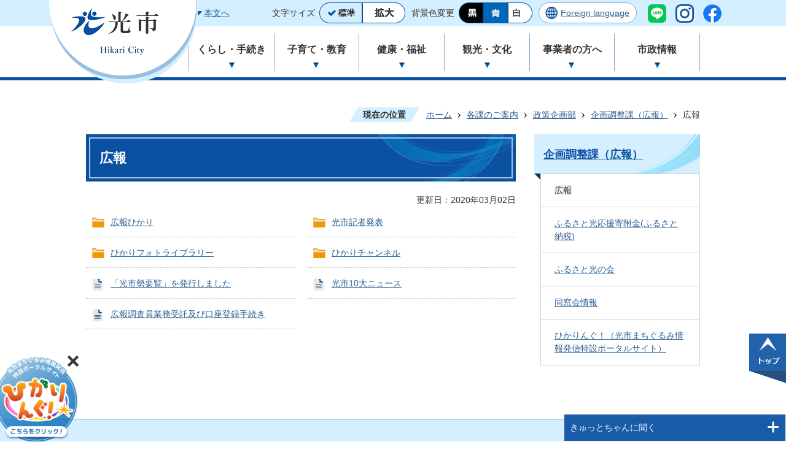

--- FILE ---
content_type: text/html
request_url: https://www.city.hikari.lg.jp/soshiki/1/koho/kouhou/index.html
body_size: 98731
content:
<!DOCTYPE HTML>
<html lang="ja">
<head>
  <meta charset="utf-8">
                                                                                              

        <meta name="keywords" content="">
<meta name="description" content="">    <meta property="og:title" content="広報|光市">
<meta property="og:type" content="article">
<meta property="og:url" content="https://www.city.hikari.lg.jp/soshiki/1/koho/kouhou/index.html">
  <meta property="og:image" content="//www.city.hikari.lg.jp/theme/base/img_common/ogp_noimage.png" />
    <meta name="viewport" content="width=750, user-scalable=yes" />      <meta name="nsls:timestamp" content="Fri, 28 Feb 2020 00:44:41 GMT">            <title>広報／光市</title>    <link rel="canonical" href="https://www.city.hikari.lg.jp/soshiki/1/koho/kouhou/index.html">        
                          <link rel="icon" href="//www.city.hikari.lg.jp/favicon.ico">
        <link rel="apple-touch-icon" href="//www.city.hikari.lg.jp/smartphone.png">
                                                  <link href="//www.city.hikari.lg.jp/theme/base/css/sub.css" rel="stylesheet" type="text/css" class="sp-style">              

                                                        <script src="//www.city.hikari.lg.jp/theme/base/js/jquery.js"></script>
<script src="//www.city.hikari.lg.jp/theme/base/js/jquery_cookie.js"></script>
<script src="//www.city.hikari.lg.jp/theme/base/js/common_lib.js"></script>
<script src="//www.city.hikari.lg.jp/theme/base/js/jquery.easing.1.3.js"></script>
<script src="//www.city.hikari.lg.jp/theme/base/js/jquery.bxslider.js"></script>
<script src="//www.city.hikari.lg.jp/theme/base/js/jquery_dropmenu.js"></script>
<script src="//www.city.hikari.lg.jp/theme/base/js/common.js"></script>
<script src="//www.google.com/jsapi"></script>
<script src="//www.city.hikari.lg.jp/theme/base/js/mutual_switching/mutual_switching.js"></script>
                  <script src="//www.city.hikari.lg.jp/theme/base/js/sub.js"></script>
          

      
  <!--[if lt IE 9]>
  <script src="//www.city.hikari.lg.jp/theme/base/js/html5shiv-printshiv.min.js"></script>
  <script src="//www.city.hikari.lg.jp/theme/base/js/css3-mediaqueries.js"></script>
  <![endif]-->

  <script>
    var cms_api_token="eyJ0eXAiOiJKV1QiLCJhbGciOiJIUzI1NiJ9.eyJjdXN0b21lcl9jb2RlIjoiMTkxMTc4Iiwic2VydmljZV9uYW1lIjoiU01BUlQgQ01TIn0.HqqZ_ecQ7fV7tXGkMLqKOzQVPRMegvkbVItSAFgAGx0";
    var cms_api_domain="api2nd.smart-lgov.jp";
    var cms_api_site="";
    var cms_app_version="";
    var cms_app_id="";
    var site_domain = "https://www.city.hikari.lg.jp";
    var theme_name = "base";
    var cms_recruit_no = "0";
    var cms_recruit_history_no = "0";
    var cms_recruit_search_item = '[]';
    var is_smartphone = false;  </script>

  
  

    <script src="//www.city.hikari.lg.jp/resource/js/scms_yahoo_agreement.js"></script>
  
</head>
<body>
            
              
                
  
  


  <div id="wrapper">
    <div id="wrapper-in">
      <div id="wrapper-in2">

        <!-- header-print : start -->
        <div id="header-print" class="chg-color chg-edit chg-size">

                                

                    <!-- PC用ヘッダー : start -->
          <header id="header" class="view-pc">

            <p id="smartphone" class="jqs-go-to-sp">
              <a href="https://www.city.hikari.lg.jp/soshiki/1/koho/kouhou/index.html" class="jqs-go-to-sp"><img src="//www.city.hikari.lg.jp/theme/base/img_common/btn_display_smartphone.png" alt="スマートフォン版を表示"></a>
            </p>

            <!-- ヘッダーバー : start -->
                                      <div id="header-bar-outer">

              <div id="header-bar">
                <!-- 本文へ -->
                <nav id="tab-menu">
                  <ul class="list">
                    <li><a href="#container">本文へ</a></li>
                  </ul>
                </nav>
                <div class="header-view-support">
                  <dl id="header-size">
                    <dt class="title">文字サイズ</dt>
                    <dd><a href="#" class="scsize normal"><img src="//www.city.hikari.lg.jp/theme/base/img_common/header_size_normal_on.png" alt="標準"></a></dd>
                    <dd><a href="#" class="scsize up"><img src="//www.city.hikari.lg.jp/theme/base/img_common/header_size_big_off.png" alt="拡大"></a></dd>
                  </dl>
                  <dl id="header-color">
                    <dt class="title">背景色変更</dt>
                    <dd><a href="#" class="sccolor" id="color_black"><img src="//www.city.hikari.lg.jp/theme/base/img_common/header_color_black.png" alt="背景色を黒色にする"></a></dd>
                    <dd><a href="#" class="sccolor" id="color_blue"><img src="//www.city.hikari.lg.jp/theme/base/img_common/header_color_blue.png" alt="背景色を青色にする"></a></dd>
                    <dd><a href="#" class="sccolor" id="color_normal"><img src="//www.city.hikari.lg.jp/theme/base/img_common/header_color_white.png" alt="背景色を白色にする"></a></dd>
                  </dl>
                  <div class="header-language">
                    <a lang="en" href="https://www.city.hikari.lg.jp/Foreign_language.html">Foreign language</a>
                  </div>
                  <div class="header-line">
                    <a href="https://www.city.hikari.lg.jp/online_service/13040.html"><img src="//www.city.hikari.lg.jp/theme/base/img_common/ico_line.png" alt="Line"></a>
                  </div>
                  <div class="header-insta">
                    <a href="https://www.instagram.com/hikari_city/" target="_blank"><img src="//www.city.hikari.lg.jp/theme/base/img_common/ico_insta.png" alt="Instagram"></a>
                  </div>
                  <div class="header-fb">
                    <a href="https://www.facebook.com/city.hikari/" target="_blank"><img src="//www.city.hikari.lg.jp/theme/base/img_common/ico_fb.png" alt="Facebook"></a>
                  </div>
                </div>
              </div>

              <!-- ヘッダーロゴ -->
              <div class="header-logo">
                <a href="https://www.city.hikari.lg.jp/index.html"><img src="//www.city.hikari.lg.jp/theme/base/img_sub/pc_header_logo.png" alt="光市 Hikari City"></a>
              </div>
            </div>


                        <!-- ヘッダーバー : end -->

            <!-- ヘッダーメニューエリア : start -->
                          
<script>
$(function() {
  $('.headerNaviDynBlock').each(function() {
    var block = $(this);
    var list = block.find('.headerNaviDynList');
    block.css('display', 'none');

    var url = block.attr('url');
    if (!url) {
      url = block.attr('data-url');
      if (!url) {
        return;
      }
    }

    $.getJSON(url, function(json) {
      var templateOrig = block.find('.headerNaviPageTemplate');
      if (templateOrig.length == 0) {
        return;
      }
      var template = templateOrig.clone().removeClass('headerNaviPageTemplate').addClass('pageEntity').css('display', '');
      block.find('.pageEntity').remove();
      var count = 0;
      for (var j=0; j<json.length; j++) {
        var item = json[j];
        if (item.is_category_index && item.child_pages_count == 0) {
          continue;
        }
        var entity = template.clone();
        entity.find('.pageLink').attr('href', item.url).text(item.page_name);
        entity.find('.pageDescription').text(item.description);
        list.append(entity);
        count++;
      }
      if (count > 0) {
        block.css('display', '');
      }
      templateOrig.remove();
    });
  });
});
</script>


            <nav id="global-nav">
                            <div class="outer nav3">
                              <div class="in">
                  <ul class="bloc">
                                        <li class="title">
                      <a class="target" href="https://www.city.hikari.lg.jp/kurashi_tetsuzuki/index.html"><span>くらし・手続き</span></a>
                                            <div class="box sub-nav">
                                              <div class="inner">
                          <div class="left-area">
                            <ul class="list">
                              <li><a href="https://www.city.hikari.lg.jp/kurashi_tetsuzuki/gomi/index.html">ごみ・リサイクル</a></li>
                              <li><a href="https://www.city.hikari.lg.jp/kurashi_tetsuzuki/pet/index.html">ペット</a></li>
                              <li><a href="https://www.city.hikari.lg.jp/kurashi_tetsuzuki/hikkoshi/index.html">引っ越し</a></li>
                              <li><a href="https://www.city.hikari.lg.jp/kurashi_tetsuzuki/uji/index.html">光市UJIターン情報</a></li>
                              <li><a href="https://www.city.hikari.lg.jp/kurashi_tetsuzuki/shiminkatsudo/index.html">市民活動</a></li>
                              <li><a href="https://www.city.hikari.lg.jp/kurashi_tetsuzuki/jutaku/index.html">住宅</a></li>
                              <li><a href="https://www.city.hikari.lg.jp/kurashi_tetsuzuki/shohiseikatsu/index.html">消費生活</a></li>
                              <li><a href="https://www.city.hikari.lg.jp/kurashi_tetsuzuki/jogesuido/index.html">上下水道</a></li>
                              <li><a href="https://www.city.hikari.lg.jp/kurashi_tetsuzuki/zeikin/index.html">税金</a></li>
                              <li><a href="https://www.city.hikari.lg.jp/kurashi_tetsuzuki/hoken_nenkin/index.html">保険・年金</a></li>
                              <li><a href="https://www.city.hikari.lg.jp/kurashi_tetsuzuki/todokede_shomei/index.html">届出・証明</a></li>
                              <li><a href="https://www.city.hikari.lg.jp/kurashi_tetsuzuki/bosai_shobo/index.html">防災・消防</a></li>
                              <li><a href="https://www.city.hikari.lg.jp/kurashi_tetsuzuki/shakaihosho/index.html">社会保障・税番号制度</a></li>
                              <li><a href="https://www.city.hikari.lg.jp/kurashi_tetsuzuki/okuyami/index.html">お悔やみ</a></li>
                              <li><a href="https://www.city.hikari.lg.jp/kurashi_tetsuzuki/kekkon/index.html">結婚・離婚</a></li>
                            </ul>
                          </div>
                          <div class="right-area">
                            <div class="headerNaviDynBlock" data-url="//www.city.hikari.lg.jp/kurashi_tetsuzuki/gomi/index.tree.json">
                            <ul class="list headerNaviDynList">
                              <li class="headerNaviPageTemplate"><a class="pageLink"></a></li>
                            </ul>
                            </div>
                            <div class="headerNaviDynBlock" data-url="//www.city.hikari.lg.jp/kurashi_tetsuzuki/pet/index.tree.json">
                            <ul class="list headerNaviDynList">
                              <li class="headerNaviPageTemplate"><a class="pageLink"></a></li>
                            </ul>
                            </div>
                            <div class="headerNaviDynBlock" data-url="//www.city.hikari.lg.jp/kurashi_tetsuzuki/hikkoshi/index.tree.json">
                            <ul class="list headerNaviDynList">
                              <li class="headerNaviPageTemplate"><a class="pageLink"></a></li>
                            </ul>
                            </div>
                            <div class="headerNaviDynBlock" data-url="//www.city.hikari.lg.jp/kurashi_tetsuzuki/uji/index.tree.json">
                            <ul class="list headerNaviDynList">
                              <li class="headerNaviPageTemplate"><a class="pageLink"></a></li>
                            </ul>
                            </div>
                            <div class="headerNaviDynBlock" data-url="//www.city.hikari.lg.jp/kurashi_tetsuzuki/shiminkatsudo/index.tree.json">
                            <ul class="list headerNaviDynList">
                              <li class="headerNaviPageTemplate"><a class="pageLink"></a></li>
                            </ul>
                            </div>
                            <div class="headerNaviDynBlock" data-url="//www.city.hikari.lg.jp/kurashi_tetsuzuki/jutaku/index.tree.json">
                            <ul class="list headerNaviDynList">
                              <li class="headerNaviPageTemplate"><a class="pageLink"></a></li>
                            </ul>
                            </div>
                            <div class="headerNaviDynBlock" data-url="//www.city.hikari.lg.jp/kurashi_tetsuzuki/shohiseikatsu/index.tree.json">
                            <ul class="list headerNaviDynList">
                              <li class="headerNaviPageTemplate"><a class="pageLink"></a></li>
                            </ul>
                            </div>
                            <div class="headerNaviDynBlock" data-url="//www.city.hikari.lg.jp/kurashi_tetsuzuki/jogesuido/index.tree.json">
                            <ul class="list headerNaviDynList">
                              <li class="headerNaviPageTemplate"><a class="pageLink"></a></li>
                            </ul>
                            </div>
                            <div class="headerNaviDynBlock" data-url="//www.city.hikari.lg.jp/kurashi_tetsuzuki/zeikin/index.tree.json">
                            <ul class="list headerNaviDynList">
                              <li class="headerNaviPageTemplate"><a class="pageLink"></a></li>
                            </ul>
                            </div>
                            <div class="headerNaviDynBlock" data-url="//www.city.hikari.lg.jp/kurashi_tetsuzuki/hoken_nenkin/index.tree.json">
                            <ul class="list headerNaviDynList">
                              <li class="headerNaviPageTemplate"><a class="pageLink"></a></li>
                            </ul>
                            </div>
                            <div class="headerNaviDynBlock" data-url="//www.city.hikari.lg.jp/kurashi_tetsuzuki/todokede_shomei/index.tree.json">
                            <ul class="list headerNaviDynList">
                              <li class="headerNaviPageTemplate"><a class="pageLink"></a></li>
                            </ul>
                            </div>
                            <div class="headerNaviDynBlock" data-url="//www.city.hikari.lg.jp/kurashi_tetsuzuki/bosai_shobo/index.tree.json">
                            <ul class="list headerNaviDynList">
                              <li class="headerNaviPageTemplate"><a class="pageLink"></a></li>
                            </ul>
                            </div>
                            <div class="headerNaviDynBlock" data-url="//www.city.hikari.lg.jp/kurashi_tetsuzuki/shakaihosho/index.tree.json">
                            <ul class="list headerNaviDynList">
                              <li class="headerNaviPageTemplate"><a class="pageLink"></a></li>
                            </ul>
                            </div>
                            <div class="headerNaviDynBlock" data-url="//www.city.hikari.lg.jp/kurashi_tetsuzuki/okuyami/index.tree.json">
                            <ul class="list headerNaviDynList">
                              <li class="headerNaviPageTemplate"><a class="pageLink"></a></li>
                            </ul>
                            </div>
                            <div class="headerNaviDynBlock" data-url="//www.city.hikari.lg.jp/kurashi_tetsuzuki/kekkon/index.tree.json">
                            <ul class="list headerNaviDynList">
                              <li class="headerNaviPageTemplate"><a class="pageLink"></a></li>
                            </ul>
                            </div>
                          </div>
                        </div>
                      </div>
                    </li>
                    <li class="title">
                      <a class="target" href="https://www.city.hikari.lg.jp/kosodate_kyoiku/index.html"><span>子育て・教育</span></a>
                                            <div class="box sub-nav">
                                              <div class="inner">
                          <div class="left-area">
                            <ul class="list">
                              <li><a href="https://www.city.hikari.lg.jp/kosodate_kyoiku/ninshin_shussan/index.html">妊娠・出産</a></li>
                              <li><a href="https://www.city.hikari.lg.jp/kosodate_kyoiku/kosodate/index.html">子育て</a></li>
                              <li><a href="https://www.city.hikari.lg.jp/kosodate_kyoiku/nyuen_nyugaku/index.html">入園・入学</a></li>
                              <li><a href="https://www.city.hikari.lg.jp/kosodate_kyoiku/kyouikunitsuite/index.html">教育について</a></li>
                              <li><a href="https://www.city.hikari.lg.jp/kosodate_kyoiku/kanrenshisetsu/index.html">子育て・教育関連施設</a></li>
                            </ul>
                          </div>
                          <div class="right-area">
                            <div class="headerNaviDynBlock" data-url="//www.city.hikari.lg.jp/kosodate_kyoiku/ninshin_shussan/index.tree.json">
                            <ul class="list headerNaviDynList">
                              <li class="headerNaviPageTemplate"><a class="pageLink"></a></li>
                            </ul>
                            </div>
                            <div class="headerNaviDynBlock" data-url="//www.city.hikari.lg.jp/kosodate_kyoiku/kosodate/index.tree.json">
                            <ul class="list headerNaviDynList">
                              <li class="headerNaviPageTemplate"><a class="pageLink"></a></li>
                            </ul>
                            </div>
                            <div class="headerNaviDynBlock" data-url="//www.city.hikari.lg.jp/kosodate_kyoiku/nyuen_nyugaku/index.tree.json">
                            <ul class="list headerNaviDynList">
                              <li class="headerNaviPageTemplate"><a class="pageLink"></a></li>
                            </ul>
                            </div>
                            <div class="headerNaviDynBlock" data-url="//www.city.hikari.lg.jp/kosodate_kyoiku/kyouikunitsuite/index.tree.json">
                            <ul class="list headerNaviDynList">
                              <li class="headerNaviPageTemplate"><a class="pageLink"></a></li>
                            </ul>
                            </div>
                            <div class="headerNaviDynBlock" data-url="//www.city.hikari.lg.jp/kosodate_kyoiku/kanrenshisetsu/index.tree.json">
                            <ul class="list headerNaviDynList">
                              <li class="headerNaviPageTemplate"><a class="pageLink"></a></li>
                            </ul>
                            </div>
                          </div>
                        </div>
                      </div>
                    </li>
                    <li class="title">
                      <a class="target" href="https://www.city.hikari.lg.jp/kenko_fukushi/index.html"><span>健康・福祉</span></a>
                                            <div class="box sub-nav">
                                              <div class="inner">
                          <div class="left-area">
                            <ul class="list">
                              <li><a href="https://www.city.hikari.lg.jp/kenko_fukushi/kaigohoken/index.html">介護保険</a></li>
                              <li><a href="https://www.city.hikari.lg.jp/kenko_fukushi/kenko_iryo_kenshin/index.html">健康・医療・検診</a></li>
                              <li><a href="https://www.city.hikari.lg.jp/kenko_fukushi/koreisha/index.html">高齢者</a></li>
                              <li><a href="https://www.city.hikari.lg.jp/kenko_fukushi/shogaisha/index.html">障害者（児）</a></li>
                              <li><a href="https://www.city.hikari.lg.jp/kenko_fukushi/seikatuhogo/index.html">生活保護制度</a></li>
                            </ul>
                          </div>
                          <div class="right-area">
                            <div class="headerNaviDynBlock" data-url="//www.city.hikari.lg.jp/kenko_fukushi/kaigohoken/index.tree.json">
                            <ul class="list headerNaviDynList">
                              <li class="headerNaviPageTemplate"><a class="pageLink"></a></li>
                            </ul>
                            </div>
                            <div class="headerNaviDynBlock" data-url="//www.city.hikari.lg.jp/kenko_fukushi/kenko_iryo_kenshin/index.tree.json">
                            <ul class="list headerNaviDynList">
                              <li class="headerNaviPageTemplate"><a class="pageLink"></a></li>
                            </ul>
                            </div>
                            <div class="headerNaviDynBlock" data-url="//www.city.hikari.lg.jp/kenko_fukushi/koreisha/index.tree.json">
                            <ul class="list headerNaviDynList">
                              <li class="headerNaviPageTemplate"><a class="pageLink"></a></li>
                            </ul>
                            </div>
                            <div class="headerNaviDynBlock" data-url="//www.city.hikari.lg.jp/kenko_fukushi/shogaisha/index.tree.json">
                            <ul class="list headerNaviDynList">
                              <li class="headerNaviPageTemplate"><a class="pageLink"></a></li>
                            </ul>
                            </div>
                            <div class="headerNaviDynBlock" data-url="//www.city.hikari.lg.jp/kenko_fukushi/seikatuhogo/index.tree.json">
                            <ul class="list headerNaviDynList">
                              <li class="headerNaviPageTemplate"><a class="pageLink"></a></li>
                            </ul>
                            </div>
                          </div>
                        </div>
                      </div>
                    </li>
                    <li class="title">
                      <a class="target" href="https://www.city.hikari.lg.jp/kanko_bunka/index.html"><span>観光・文化</span></a>
                                            <div class="box sub-nav">
                                              <div class="inner">
                          <div class="left-area">
                            <ul class="list">
                              <li><a href="https://www.city.hikari.lg.jp/kanko_bunka/event/index.html">イベント</a></li>
                              <li><a href="https://www.city.hikari.lg.jp/kanko_bunka/fishingpark/index.html">フィッシングパーク光</a></li>
                              <li><a href="https://www.city.hikari.lg.jp/kanko_bunka/itoko/index.html">伊藤公資料館</a></li>
                              <li><a href="https://www.city.hikari.lg.jp/kanko_bunka/kammuriyama/index.html">冠山総合公園</a></li>
                              <li><a href="https://www.city.hikari.lg.jp/kanko_bunka/shizen/index.html">自然</a></li>
                              <li><a href="https://www.city.hikari.lg.jp/kanko_bunka/bunka/index.html">文化・行事</a></li>
                              <li><a href="https://www.city.hikari.lg.jp/kanko_bunka/rekishi/index.html">歴史</a></li>
                              <li><a href="https://www.city.hikari.lg.jp/kanko_bunka/satonokuriya/index.html">里の厨</a></li>
                              <li><a href="https://www.city.hikari.lg.jp/kanko_bunka/sports/index.html">スポーツ</a></li>
                            </ul>
                          </div>
                          <div class="right-area">
                            <div class="headerNaviDynBlock" data-url="//www.city.hikari.lg.jp/kanko_bunka/event/index.tree.json">
                            <ul class="list headerNaviDynList">
                              <li class="headerNaviPageTemplate"><a class="pageLink"></a></li>
                            </ul>
                            </div>
                            <div class="headerNaviDynBlock" data-url="//www.city.hikari.lg.jp/kanko_bunka/fishingpark/index.tree.json">
                            <ul class="list headerNaviDynList">
                              <li class="headerNaviPageTemplate"><a class="pageLink"></a></li>
                            </ul>
                            </div>
                            <div class="headerNaviDynBlock" data-url="//www.city.hikari.lg.jp/kanko_bunka/itoko/index.tree.json">
                            <ul class="list headerNaviDynList">
                              <li class="headerNaviPageTemplate"><a class="pageLink"></a></li>
                            </ul>
                            </div>
                            <div class="headerNaviDynBlock" data-url="//www.city.hikari.lg.jp/kanko_bunka/kammuriyama/index.tree.json">
                            <ul class="list headerNaviDynList">
                              <li class="headerNaviPageTemplate"><a class="pageLink"></a></li>
                            </ul>
                            </div>
                            <div class="headerNaviDynBlock" data-url="//www.city.hikari.lg.jp/kanko_bunka/shizen/index.tree.json">
                            <ul class="list headerNaviDynList">
                              <li class="headerNaviPageTemplate"><a class="pageLink"></a></li>
                            </ul>
                            </div>
                            <div class="headerNaviDynBlock" data-url="//www.city.hikari.lg.jp/kanko_bunka/bunka/index.tree.json">
                            <ul class="list headerNaviDynList">
                              <li class="headerNaviPageTemplate"><a class="pageLink"></a></li>
                            </ul>
                            </div>
                            <div class="headerNaviDynBlock" data-url="//www.city.hikari.lg.jp/kanko_bunka/rekishi/index.tree.json">
                            <ul class="list headerNaviDynList">
                              <li class="headerNaviPageTemplate"><a class="pageLink"></a></li>
                            </ul>
                            </div>
                            <div class="headerNaviDynBlock" data-url="//www.city.hikari.lg.jp/kanko_bunka/satonokuriya/index.tree.json">
                            <ul class="list headerNaviDynList">
                              <li class="headerNaviPageTemplate"><a class="pageLink"></a></li>
                            </ul>
                            </div>
                            <div class="headerNaviDynBlock" data-url="//www.city.hikari.lg.jp/kanko_bunka/sports/index.tree.json">
                            <ul class="list headerNaviDynList">
                              <li class="headerNaviPageTemplate"><a class="pageLink"></a></li>
                            </ul>
                            </div>
                          </div>
                        </div>
                      </div>
                    </li>
                    <li class="title">
                      <a class="target" href="https://www.city.hikari.lg.jp/jigyosha/index.html"><span>事業者の方へ</span></a>
                                            <div class="box sub-nav">
                                              <div class="inner">
                          <div class="left-area">
                            <ul class="list">
                              <li><a href="https://www.city.hikari.lg.jp/jigyosha/kankyo/index.html">環境・廃棄物</a></li>
                              <li><a href="https://www.city.hikari.lg.jp/jigyosha/mynumber/index.html">事業者向けマイナンバー制度</a></li>
                              <li><a href="https://www.city.hikari.lg.jp/jigyosha/shokogyo/index.html">商工業</a></li>
                              <li><a href="https://www.city.hikari.lg.jp/jigyosha/suisangyo/index.html">水産業</a></li>
                              <li><a href="https://www.city.hikari.lg.jp/jigyosha/doro/index.html">道路・建設・土地</a></li>
                              <li><a href="https://www.city.hikari.lg.jp/jigyosha/nyusatsu/index.html">入札・契約情報</a></li>
                              <li><a href="https://www.city.hikari.lg.jp/jigyosha/nogyo/index.html">農業</a></li>
                              <li><a href="https://www.city.hikari.lg.jp/jigyosha/yushi/index.html">融資・助成・企業立地</a></li>
                              <li><a href="https://www.city.hikari.lg.jp/jigyosha/ringyo/index.html">林業</a></li>
                              <li><a href="https://www.city.hikari.lg.jp/jigyosha/rodo/index.html">労働・就職・就業</a></li>
                            </ul>
                          </div>
                          <div class="right-area">
                            <div class="headerNaviDynBlock" data-url="//www.city.hikari.lg.jp/jigyosha/kankyo/index.tree.json">
                            <ul class="list headerNaviDynList">
                              <li class="headerNaviPageTemplate"><a class="pageLink"></a></li>
                            </ul>
                            </div>
                            <div class="headerNaviDynBlock" data-url="//www.city.hikari.lg.jp/jigyosha/mynumber/index.tree.json">
                            <ul class="list headerNaviDynList">
                              <li class="headerNaviPageTemplate"><a class="pageLink"></a></li>
                            </ul>
                            </div>
                            <div class="headerNaviDynBlock" data-url="//www.city.hikari.lg.jp/jigyosha/shokogyo/index.tree.json">
                            <ul class="list headerNaviDynList">
                              <li class="headerNaviPageTemplate"><a class="pageLink"></a></li>
                            </ul>
                            </div>
                            <div class="headerNaviDynBlock" data-url="//www.city.hikari.lg.jp/jigyosha/suisangyo/index.tree.json">
                            <ul class="list headerNaviDynList">
                              <li class="headerNaviPageTemplate"><a class="pageLink"></a></li>
                            </ul>
                            </div>
                            <div class="headerNaviDynBlock" data-url="//www.city.hikari.lg.jp/jigyosha/doro/index.tree.json">
                            <ul class="list headerNaviDynList">
                              <li class="headerNaviPageTemplate"><a class="pageLink"></a></li>
                            </ul>
                            </div>
                            <div class="headerNaviDynBlock" data-url="//www.city.hikari.lg.jp/jigyosha/nyusatsu/index.tree.json">
                            <ul class="list headerNaviDynList">
                              <li class="headerNaviPageTemplate"><a class="pageLink"></a></li>
                            </ul>
                            </div>
                            <div class="headerNaviDynBlock" data-url="//www.city.hikari.lg.jp/jigyosha/nogyo/index.tree.json">
                            <ul class="list headerNaviDynList">
                              <li class="headerNaviPageTemplate"><a class="pageLink"></a></li>
                            </ul>
                            </div>
                            <div class="headerNaviDynBlock" data-url="//www.city.hikari.lg.jp/jigyosha/yushi/index.tree.json">
                            <ul class="list headerNaviDynList">
                              <li class="headerNaviPageTemplate"><a class="pageLink"></a></li>
                            </ul>
                            </div>
                            <div class="headerNaviDynBlock" data-url="//www.city.hikari.lg.jp/jigyosha/ringyo/index.tree.json">
                            <ul class="list headerNaviDynList">
                              <li class="headerNaviPageTemplate"><a class="pageLink"></a></li>
                            </ul>
                            </div>
                            <div class="headerNaviDynBlock" data-url="//www.city.hikari.lg.jp/jigyosha/rodo/index.tree.json">
                            <ul class="list headerNaviDynList">
                              <li class="headerNaviPageTemplate"><a class="pageLink"></a></li>
                            </ul>
                            </div>
                          </div>
                        </div>
                      </div>
                    </li>
                    <li class="title">
                      <a class="target" href="https://www.city.hikari.lg.jp/shisei/index.html"><span>市政情報</span></a>
                                            <div class="box sub-nav">
                                              <div class="inner">
                          <div class="left-area">
                            <ul class="list">
                              <li><a href="https://www.city.hikari.lg.jp/shisei/machizukuri/index.html">まちづくり・建設・道路</a></li>
                              <li><a href="https://www.city.hikari.lg.jp/shisei/kankyo/index.html">環境・公害</a></li>
                              <li><a href="https://www.city.hikari.lg.jp/shisei/keikaku/index.html">計画・施策</a></li>
                              <li><a href="https://www.city.hikari.lg.jp/shisei/kohokocho/index.html">広報・広聴</a></li>
                              <li><a href="https://www.city.hikari.lg.jp/shisei/shokai/index.html">市の紹介</a></li>
                              <li><a href="https://www.city.hikari.lg.jp/shisei/shicho/index.html">市長の部屋</a></li>
                              <li><a href="https://www.city.hikari.lg.jp/shisei/shimin/index.html">市民参加</a></li>
                              <li><a href="https://www.city.hikari.lg.jp/shisei/kanrisha/index.html">指定管理者制度</a></li>
                              <li><a href="https://www.city.hikari.lg.jp/shisei/hogoseido/index.html">情報公開制度と個人情報保護制度</a></li>
                              <li><a href="https://www.city.hikari.lg.jp/shisei/senkyo/index.html">選挙</a></li>
                            </ul>
                          </div>
                          <div class="right-area">
                            <div class="headerNaviDynBlock" data-url="//www.city.hikari.lg.jp/shisei/machizukuri/index.tree.json">
                            <ul class="list headerNaviDynList">
                              <li class="headerNaviPageTemplate"><a class="pageLink"></a></li>
                            </ul>
                            </div>
                            <div class="headerNaviDynBlock" data-url="//www.city.hikari.lg.jp/shisei/kankyo/index.tree.json">
                            <ul class="list headerNaviDynList">
                              <li class="headerNaviPageTemplate"><a class="pageLink"></a></li>
                            </ul>
                            </div>
                            <div class="headerNaviDynBlock" data-url="//www.city.hikari.lg.jp/shisei/keikaku/index.tree.json">
                            <ul class="list headerNaviDynList">
                              <li class="headerNaviPageTemplate"><a class="pageLink"></a></li>
                            </ul>
                            </div>
                            <div class="headerNaviDynBlock" data-url="//www.city.hikari.lg.jp/shisei/kohokocho/index.tree.json">
                            <ul class="list headerNaviDynList">
                              <li class="headerNaviPageTemplate"><a class="pageLink"></a></li>
                            </ul>
                            </div>
                            <div class="headerNaviDynBlock" data-url="//www.city.hikari.lg.jp/shisei/shokai/index.tree.json">
                            <ul class="list headerNaviDynList">
                              <li class="headerNaviPageTemplate"><a class="pageLink"></a></li>
                            </ul>
                            </div>
                            <div class="headerNaviDynBlock" data-url="//www.city.hikari.lg.jp/shisei/shicho/index.tree.json">
                            <ul class="list headerNaviDynList">
                              <li class="headerNaviPageTemplate"><a class="pageLink"></a></li>
                            </ul>
                            </div>
                            <div class="headerNaviDynBlock" data-url="//www.city.hikari.lg.jp/shisei/shimin/index.tree.json">
                            <ul class="list headerNaviDynList">
                              <li class="headerNaviPageTemplate"><a class="pageLink"></a></li>
                            </ul>
                            </div>
                            <div class="headerNaviDynBlock" data-url="//www.city.hikari.lg.jp/shisei/kanrisha/index.tree.json">
                            <ul class="list headerNaviDynList">
                              <li class="headerNaviPageTemplate"><a class="pageLink"></a></li>
                            </ul>
                            </div>
                            <div class="headerNaviDynBlock" data-url="//www.city.hikari.lg.jp/shisei/hogoseido/index.tree.json">
                            <ul class="list headerNaviDynList">
                              <li class="headerNaviPageTemplate"><a class="pageLink"></a></li>
                            </ul>
                            </div>
                            <div class="headerNaviDynBlock" data-url="//www.city.hikari.lg.jp/shisei/senkyo/index.tree.json">
                            <ul class="list headerNaviDynList">
                              <li class="headerNaviPageTemplate"><a class="pageLink"></a></li>
                            </ul>
                            </div>
                          </div>
                        </div>
                      </div>
                    </li>
                  </ul>
                </div>
              </div>
            </nav>
                        <!-- ヘッダーメニューエリア : end -->


          </header>
          <!-- PC用ヘッダー : end -->
          

                                
          <!-- SP用ヘッダー : start -->
                    <header id="sp-header" class="view-sp">
          

                                                  
            <div class="header-area">
                              <div class="header-logo">
                  <a href="https://www.city.hikari.lg.jp/index.html"><img src="//www.city.hikari.lg.jp/theme/base/img_mobile/sp_header_logo.png" alt="光市 Hikari City 人が輝き やさしさつながる 幸せ創造都市 ひかり"></a>
                </div>
                            <ul class="list">
                <li class="menu-search"><a href="#"><img src="//www.city.hikari.lg.jp/theme/base/img_mobile/btn_search.png" alt="検索"></a></li>
                <li class="open-btn"><a href="#"><img src="//www.city.hikari.lg.jp/theme/base/img_mobile/btn_menu_open.png" alt="メニューを開く"></a></li>
              </ul>
            </div>

            <!-- 展開メニュー : start -->
            <div class="modal-menu-bg"></div>
            <div class="modal-menu">

              <div class="header-area">
                <div class="header-logo">
                  <a href="https://www.city.hikari.lg.jp/index.html"><img src="//www.city.hikari.lg.jp/theme/base/img_mobile/sp_header_logo.png" alt="光市 Hikari City 人が輝き やさしさつながる 幸せ創造都市 ひかり"></a>
                </div>
                <ul class="list">
                  <li class="menu-search"><a href="#"><img src="//www.city.hikari.lg.jp/theme/base/img_mobile/btn_search.png" alt="検索"></a></li>
                  <li class="close-btn"><a href="#"><img src="//www.city.hikari.lg.jp/theme/base/img_mobile/btn_menu_close.png" alt="メニューを閉じる"></a></li>
                </ul>
              </div>
              <div class="header-language">
                <ul class="list">
                  <li><a lang="en" href="https://www.city.hikari.lg.jp/Foreign_language.html">Foreign language</a></li>
                </ul>
              </div>
              <div class="in">


                
                <!-- ヘッダーメニュー : start -->
                                                  
                <script>
$(function() {
  $('.headerNaviDynBlock').each(function() {
    var block = $(this);
    var list = block.find('.headerNaviDynList');
    block.css('display', 'none');

    var url = block.attr('url');
    if (!url) {
      url = block.attr('data-url');
      if (!url) {
        return;
      }
    }

    $.getJSON(url, function(json) {
      var templateOrig = block.find('.headerNaviPageTemplate');
      if (templateOrig.length == 0) {
        return;
      }
      var template = templateOrig.clone().removeClass('headerNaviPageTemplate').addClass('pageEntity').css('display', '');
      block.find('.pageEntity').remove();
      var count = 0;
      for (var j=0; j<json.length; j++) {
        var item = json[j];
        if (item.is_category_index && item.child_pages_count == 0) {
          continue;
        }
        var entity = template.clone();
        entity.find('.pageLink').attr('href', item.url).text(item.page_name);
        entity.find('.pageDescription').text(item.description);
        list.append(entity);
        count++;
      }
      if (count > 0) {
        block.css('display', '');
      }
      templateOrig.remove();
    });
  });
});
</script>

                <nav class="header-menu">
                  <div class="bloc">
                    <div class="title"><a href="https://www.city.hikari.lg.jp/index.html">ホーム</a></div>
                  </div>
                  <div class="bloc">
                    <div class="title"><a href="https://www.city.hikari.lg.jp/kurashi_tetsuzuki/index.html">くらし・手続き</a><span></span></div>
                    <ul class="list">
                      <li>
                        <div class="headerNaviDynBlock" data-url="//www.city.hikari.lg.jp/kurashi_tetsuzuki/gomi/index.tree.json">
                        <div class="title2"><a href="https://www.city.hikari.lg.jp/kurashi_tetsuzuki/gomi/index.html">ごみ・リサイクル</a><span></span></div>
                        <ul class="list2 headerNaviDynList">
                          <li class="headerNaviPageTemplate"><a class="pageLink"></a></li>
                        </ul>
                        </div>
                      </li>
                      <li>
                        <div class="headerNaviDynBlock" data-url="//www.city.hikari.lg.jp/kurashi_tetsuzuki/pet/index.tree.json">
                        <div class="title2"><a href="https://www.city.hikari.lg.jp/kurashi_tetsuzuki/pet/index.html">ペット</a><span></span></div>
                        <ul class="list2 headerNaviDynList">
                          <li class="headerNaviPageTemplate"><a class="pageLink"></a></li>
                        </ul>
                        </div>
                      </li>
                      <li>
                        <div class="headerNaviDynBlock" data-url="//www.city.hikari.lg.jp/kurashi_tetsuzuki/hikkoshi/index.tree.json">
                        <div class="title2"><a href="https://www.city.hikari.lg.jp/kurashi_tetsuzuki/hikkoshi/index.html">引っ越し</a><span></span></div>
                        <ul class="list2 headerNaviDynList">
                          <li class="headerNaviPageTemplate"><a class="pageLink"></a></li>
                        </ul>
                        </div>
                      </li>
                      <li>
                        <div class="headerNaviDynBlock" data-url="//www.city.hikari.lg.jp/kurashi_tetsuzuki/uji/index.tree.json">
                        <div class="title2"><a href="https://www.city.hikari.lg.jp/kurashi_tetsuzuki/uji/index.html">光市UJIターン情報</a><span></span></div>
                        <ul class="list2 headerNaviDynList">
                          <li class="headerNaviPageTemplate"><a class="pageLink"></a></li>
                        </ul>
                        </div>
                      </li>
                      <li>
                        <div class="headerNaviDynBlock" data-url="//www.city.hikari.lg.jp/kurashi_tetsuzuki/shiminkatsudo/index.tree.json">
                        <div class="title2"><a href="https://www.city.hikari.lg.jp/kurashi_tetsuzuki/shiminkatsudo/index.html">市民活動</a><span></span></div>
                        <ul class="list2 headerNaviDynList">
                          <li class="headerNaviPageTemplate"><a class="pageLink"></a></li>
                        </ul>
                        </div>
                      </li>
                      <li>
                        <div class="headerNaviDynBlock" data-url="//www.city.hikari.lg.jp/kurashi_tetsuzuki/jutaku/index.tree.json">
                        <div class="title2"><a href="https://www.city.hikari.lg.jp/kurashi_tetsuzuki/jutaku/index.html">住宅</a><span></span></div>
                        <ul class="list2 headerNaviDynList">
                          <li class="headerNaviPageTemplate"><a class="pageLink"></a></li>
                        </ul>
                        </div>
                      </li>
                      <li>
                        <div class="headerNaviDynBlock" data-url="//www.city.hikari.lg.jp/kurashi_tetsuzuki/shohiseikatsu/index.tree.json">
                        <div class="title2"><a href="https://www.city.hikari.lg.jp/kurashi_tetsuzuki/shohiseikatsu/index.html">消費生活</a><span></span></div>
                        <ul class="list2 headerNaviDynList">
                          <li class="headerNaviPageTemplate"><a class="pageLink"></a></li>
                        </ul>
                        </div>
                      </li>
                      <li>
                        <div class="headerNaviDynBlock" data-url="//www.city.hikari.lg.jp/kurashi_tetsuzuki/jogesuido/index.tree.json">
                        <div class="title2"><a href="https://www.city.hikari.lg.jp/kurashi_tetsuzuki/jogesuido/index.html">上下水道</a><span></span></div>
                        <ul class="list2 headerNaviDynList">
                          <li class="headerNaviPageTemplate"><a class="pageLink"></a></li>
                        </ul>
                        </div>
                      </li>
                      <li>
                        <div class="headerNaviDynBlock" data-url="//www.city.hikari.lg.jp/kurashi_tetsuzuki/zeikin/index.tree.json">
                        <div class="title2"><a href="https://www.city.hikari.lg.jp/kurashi_tetsuzuki/zeikin/index.html">税金</a><span></span></div>
                        <ul class="list2 headerNaviDynList">
                          <li class="headerNaviPageTemplate"><a class="pageLink"></a></li>
                        </ul>
                        </div>
                      </li>
                      <li>
                        <div class="headerNaviDynBlock" data-url="//www.city.hikari.lg.jp/kurashi_tetsuzuki/zeikin/index.tree.json">
                        <div class="title2"><a href="https://www.city.hikari.lg.jp/kurashi_tetsuzuki/hoken_nenkin/index.html">保険・年金</a><span></span></div>
                        <ul class="list2 headerNaviDynList">
                          <li class="headerNaviPageTemplate"><a class="pageLink"></a></li>
                        </ul>
                        </div>
                      </li>
                      <li>
                        <div class="headerNaviDynBlock" data-url="//www.city.hikari.lg.jp/kurashi_tetsuzuki/todokede_shomei/index.tree.json">
                        <div class="title2"><a href="https://www.city.hikari.lg.jp/kurashi_tetsuzuki/todokede_shomei/index.html">届出・証明</a><span></span></div>
                        <ul class="list2 headerNaviDynList">
                          <li class="headerNaviPageTemplate"><a class="pageLink"></a></li>
                        </ul>
                        </div>
                      </li>
                      <li>
                        <div class="headerNaviDynBlock" data-url="//www.city.hikari.lg.jp/kurashi_tetsuzuki/bosai_shobo/index.tree.json">
                        <div class="title2"><a href="https://www.city.hikari.lg.jp/kurashi_tetsuzuki/bosai_shobo/index.html">防災・消防</a><span></span></div>
                        <ul class="list2 headerNaviDynList">
                          <li class="headerNaviPageTemplate"><a class="pageLink"></a></li>
                        </ul>
                        </div>
                      </li>
                      <li>
                        <div class="headerNaviDynBlock" data-url="//www.city.hikari.lg.jp/kurashi_tetsuzuki/shakaihosho/index.tree.json">
                        <div class="title2"><a href="https://www.city.hikari.lg.jp/kurashi_tetsuzuki/shakaihosho/index.html">社会保障・税番号制度</a><span></span></div>
                        <ul class="list2 headerNaviDynList">
                          <li class="headerNaviPageTemplate"><a class="pageLink"></a></li>
                        </ul>
                        </div>
                      </li>
                      <li>
                        <div class="headerNaviDynBlock" data-url="//www.city.hikari.lg.jp/kurashi_tetsuzuki/okuyami/index.tree.json">
                        <div class="title2"><a href="https://www.city.hikari.lg.jp/kurashi_tetsuzuki/okuyami/index.html">お悔やみ</a><span></span></div>
                        <ul class="list2 headerNaviDynList">
                          <li class="headerNaviPageTemplate"><a class="pageLink"></a></li>
                        </ul>
                        </div>
                      </li>
                      <li>
                        <div class="headerNaviDynBlock" data-url="//www.city.hikari.lg.jp/kurashi_tetsuzuki/kekkon/index.tree.json">
                        <div class="title2"><a href="https://www.city.hikari.lg.jp/kurashi_tetsuzuki/kekkon/index.html">結婚・離婚</a><span></span></div>
                        <ul class="list2 headerNaviDynList">
                          <li class="headerNaviPageTemplate"><a class="pageLink"></a></li>
                        </ul>
                        </div>
                      </li>
                    </ul>
                  </div>
                  <div class="bloc">
                    <div class="title"><a href="https://www.city.hikari.lg.jp/kosodate_kyoiku/index.html">子育て・教育</a><span></span></div>
                    <ul class="list">
                      <li>
                        <div class="headerNaviDynBlock" data-url="//www.city.hikari.lg.jp/kosodate_kyoiku/ninshin_shussan/index.tree.json">
                        <div class="title2"><a href="https://www.city.hikari.lg.jp/kosodate_kyoiku/ninshin_shussan/index.html">妊娠・出産</a><span></span></div>
                        <ul class="list2 headerNaviDynList">
                          <li class="headerNaviPageTemplate"><a class="pageLink"></a></li>
                        </ul>
                        </div>
                      </li>
                      <li>
                        <div class="headerNaviDynBlock" data-url="//www.city.hikari.lg.jp/kosodate_kyoiku/kosodate/index.tree.json">
                        <div class="title2"><a href="https://www.city.hikari.lg.jp/kosodate_kyoiku/kosodate/index.html">子育て</a><span></span></div>
                        <ul class="list2 headerNaviDynList">
                          <li class="headerNaviPageTemplate"><a class="pageLink"></a></li>
                        </ul>
                        </div>
                      </li>
                      <li>
                        <div class="headerNaviDynBlock" data-url="//www.city.hikari.lg.jp/kosodate_kyoiku/nyuen_nyugaku/index.tree.json">
                        <div class="title2"><a href="https://www.city.hikari.lg.jp/kosodate_kyoiku/nyuen_nyugaku/index.html">入園・入学</a><span></span></div>
                        <ul class="list2 headerNaviDynList">
                          <li class="headerNaviPageTemplate"><a class="pageLink"></a></li>
                        </ul>
                        </div>
                      </li>
                      <li>
                        <div class="headerNaviDynBlock" data-url="//www.city.hikari.lg.jp/kosodate_kyoiku/kyouikunitsuite/index.tree.json">
                        <div class="title2"><a href="https://www.city.hikari.lg.jp/kosodate_kyoiku/kyouikunitsuite/index.html">教育について</a><span></span></div>
                        <ul class="list2 headerNaviDynList">
                          <li class="headerNaviPageTemplate"><a class="pageLink"></a></li>
                        </ul>
                        </div>
                      </li>
                      <li>
                        <div class="headerNaviDynBlock" data-url="//www.city.hikari.lg.jp/kosodate_kyoiku/kanrenshisetsu/index.tree.json">
                        <div class="title2"><a href="https://www.city.hikari.lg.jp/kosodate_kyoiku/kanrenshisetsu/index.html">子育て・教育関連施設</a><span></span></div>
                        <ul class="list2 headerNaviDynList">
                          <li class="headerNaviPageTemplate"><a class="pageLink"></a></li>
                        </ul>
                        </div>
                      </li>
                    </ul>
                  </div>
                  <div class="bloc">
                    <div class="title"><a href="https://www.city.hikari.lg.jp/kenko_fukushi/index.html">健康・福祉</a><span></span></div>
                    <ul class="list">
                      <li>
                        <div class="headerNaviDynBlock" data-url="//www.city.hikari.lg.jp/kenko_fukushi/kaigohoken/index.tree.json">
                        <div class="title2"><a href="https://www.city.hikari.lg.jp/kenko_fukushi/kaigohoken/index.html">介護保険</a><span></span></div>
                        <ul class="list2 headerNaviDynList">
                          <li class="headerNaviPageTemplate"><a class="pageLink"></a></li>
                        </ul>
                        </div>
                      </li>
                      <li>
                        <div class="headerNaviDynBlock" data-url="//www.city.hikari.lg.jp/kenko_fukushi/kenko_iryo_kenshin/index.tree.json">
                        <div class="title2"><a href="https://www.city.hikari.lg.jp/kenko_fukushi/kenko_iryo_kenshin/index.html">健康・医療・検診</a><span></span></div>
                        <ul class="list2 headerNaviDynList">
                          <li class="headerNaviPageTemplate"><a class="pageLink"></a></li>
                        </ul>
                        </div>
                      </li>
                      <li>
                        <div class="headerNaviDynBlock" data-url="//www.city.hikari.lg.jp/kenko_fukushi/koreisha/index.tree.json">
                        <div class="title2"><a href="https://www.city.hikari.lg.jp/kenko_fukushi/koreisha/index.html">高齢者</a><span></span></div>
                        <ul class="list2 headerNaviDynList">
                          <li class="headerNaviPageTemplate"><a class="pageLink"></a></li>
                        </ul>
                        </div>
                      </li>
                      <li>
                        <div class="headerNaviDynBlock" data-url="//www.city.hikari.lg.jp/kenko_fukushi/shogaisha/index.tree.json">
                        <div class="title2"><a href="https://www.city.hikari.lg.jp/kenko_fukushi/shogaisha/index.html">障害者（児）</a><span></span></div>
                        <ul class="list2 headerNaviDynList">
                          <li class="headerNaviPageTemplate"><a class="pageLink"></a></li>
                        </ul>
                        </div>
                      </li>
                      <li>
                        <div class="headerNaviDynBlock" data-url="//www.city.hikari.lg.jp/kenko_fukushi/seikatuhogo/index.tree.json">
                        <div class="title2"><a href="https://www.city.hikari.lg.jp/kenko_fukushi/seikatuhogo/index.html">生活保護制度</a><span></span></div>
                        <ul class="list2 headerNaviDynList">
                          <li class="headerNaviPageTemplate"><a class="pageLink"></a></li>
                        </ul>
                        </div>
                      </li>
                    </ul>
                  </div>
                  <div class="bloc">
                    <div class="title"><a href="https://www.city.hikari.lg.jp/kanko_bunka/index.html">観光・文化</a><span></span></div>
                    <ul class="list">
                      <li>
                        <div class="headerNaviDynBlock" data-url="//www.city.hikari.lg.jp/kanko_bunka/event/index.tree.json">
                        <div class="title2"><a href="https://www.city.hikari.lg.jp/kanko_bunka/event/index.html">イベント</a><span></span></div>
                        <ul class="list2 headerNaviDynList">
                          <li class="headerNaviPageTemplate"><a class="pageLink"></a></li>
                        </ul>
                        </div>
                      </li>
                      <li>
                        <div class="headerNaviDynBlock" data-url="//www.city.hikari.lg.jp/kanko_bunka/fishingpark/index.tree.json">
                        <div class="title2"><a href="https://www.city.hikari.lg.jp/kanko_bunka/fishingpark/index.html">フィッシングパーク光</a><span></span></div>
                        <ul class="list2 headerNaviDynList">
                          <li class="headerNaviPageTemplate"><a class="pageLink"></a></li>
                        </ul>
                        </div>
                      </li>
                      <li>
                        <div class="headerNaviDynBlock" data-url="//www.city.hikari.lg.jp/kanko_bunka/itoko/index.tree.json">
                        <div class="title2"><a href="https://www.city.hikari.lg.jp/kanko_bunka/itoko/index.html">伊藤公資料館</a><span></span></div>
                        <ul class="list2 headerNaviDynList">
                          <li class="headerNaviPageTemplate"><a class="pageLink"></a></li>
                        </ul>
                        </div>
                      </li>
                      <li>
                        <div class="headerNaviDynBlock" data-url="//www.city.hikari.lg.jp/kanko_bunka/kammuriyama/index.tree.json">
                        <div class="title2"><a href="https://www.city.hikari.lg.jp/kanko_bunka/kammuriyama/index.html">冠山総合公園</a><span></span></div>
                        <ul class="list2 headerNaviDynList">
                          <li class="headerNaviPageTemplate"><a class="pageLink"></a></li>
                        </ul>
                        </div>
                      </li>
                      <li>
                        <div class="headerNaviDynBlock" data-url="//www.city.hikari.lg.jp/kanko_bunka/shizen/index.tree.json">
                        <div class="title2"><a href="https://www.city.hikari.lg.jp/kanko_bunka/shizen/index.html">自然</a><span></span></div>
                        <ul class="list2 headerNaviDynList">
                          <li class="headerNaviPageTemplate"><a class="pageLink"></a></li>
                        </ul>
                        </div>
                      </li>
                      <li>
                        <div class="headerNaviDynBlock" data-url="//www.city.hikari.lg.jp/kanko_bunka/bunka/index.tree.json">
                        <div class="title2"><a href="https://www.city.hikari.lg.jp/kanko_bunka/bunka/index.html">文化・行事</a><span></span></div>
                        <ul class="list2 headerNaviDynList">
                          <li class="headerNaviPageTemplate"><a class="pageLink"></a></li>
                        </ul>
                        </div>
                      </li>
                      <li>
                        <div class="headerNaviDynBlock" data-url="//www.city.hikari.lg.jp/kanko_bunka/rekishi/index.tree.json">
                        <div class="title2"><a href="https://www.city.hikari.lg.jp/kanko_bunka/rekishi/index.html">歴史</a><span></span></div>
                        <ul class="list2 headerNaviDynList">
                          <li class="headerNaviPageTemplate"><a class="pageLink"></a></li>
                        </ul>
                        </div>
                      </li>
                      <li>
                        <div class="headerNaviDynBlock" data-url="//www.city.hikari.lg.jp/kanko_bunka/satonokuriya/index.tree.json">
                        <div class="title2"><a href="https://www.city.hikari.lg.jp/kanko_bunka/satonokuriya/index.html">里の厨</a><span></span></div>
                        <ul class="list2 headerNaviDynList">
                          <li class="headerNaviPageTemplate"><a class="pageLink"></a></li>
                        </ul>
                        </div>
                      </li>
                      <li>
                        <div class="headerNaviDynBlock" data-url="//www.city.hikari.lg.jp/kanko_bunka/sports/index.tree.json">
                        <div class="title2"><a href="https://www.city.hikari.lg.jp/kanko_bunka/sports/index.html">スポーツ</a><span></span></div>
                        <ul class="list2 headerNaviDynList">
                          <li class="headerNaviPageTemplate"><a class="pageLink"></a></li>
                        </ul>
                        </div>
                      </li>
                    </ul>
                  </div>
                  <div class="bloc">
                    <div class="title"><a href="https://www.city.hikari.lg.jp/jigyosha/index.html">事業者の方へ</a><span></span></div>
                    <ul class="list">
                      <li>
                        <div class="headerNaviDynBlock" data-url="//www.city.hikari.lg.jp/jigyosha/kankyo/index.tree.json">
                        <div class="title2"><a href="https://www.city.hikari.lg.jp/jigyosha/kankyo/index.html">環境・廃棄物</a><span></span></div>
                        <ul class="list2 headerNaviDynList">
                          <li class="headerNaviPageTemplate"><a class="pageLink"></a></li>
                        </ul>
                        </div>
                      </li>
                      <li>
                        <div class="headerNaviDynBlock" data-url="//www.city.hikari.lg.jp/jigyosha/mynumber/index.tree.json">
                        <div class="title2"><a href="https://www.city.hikari.lg.jp/jigyosha/mynumber/index.html">事業者向けマイナンバー制度</a><span></span></div>
                        <ul class="list2 headerNaviDynList">
                          <li class="headerNaviPageTemplate"><a class="pageLink"></a></li>
                        </ul>
                        </div>
                      </li>
                      <li>
                        <div class="headerNaviDynBlock" data-url="//www.city.hikari.lg.jp/jigyosha/shokogyo/index.tree.json">
                        <div class="title2"><a href="https://www.city.hikari.lg.jp/jigyosha/shokogyo/index.html">商工業</a><span></span></div>
                        <ul class="list2 headerNaviDynList">
                          <li class="headerNaviPageTemplate"><a class="pageLink"></a></li>
                        </ul>
                        </div>
                      </li>
                      <li>
                        <div class="headerNaviDynBlock" data-url="//www.city.hikari.lg.jp/jigyosha/suisangyo/index.tree.json">
                        <div class="title2"><a href="https://www.city.hikari.lg.jp/jigyosha/suisangyo/index.html">水産業</a><span></span></div>
                        <ul class="list2 headerNaviDynList">
                          <li class="headerNaviPageTemplate"><a class="pageLink"></a></li>
                        </ul>
                        </div>
                      </li>
                      <li>
                        <div class="headerNaviDynBlock" data-url="//www.city.hikari.lg.jp/jigyosha/doro/index.tree.json">
                        <div class="title2"><a href="https://www.city.hikari.lg.jp/jigyosha/doro/index.html">道路・建設・土地</a><span></span></div>
                        <ul class="list2 headerNaviDynList">
                          <li class="headerNaviPageTemplate"><a class="pageLink"></a></li>
                        </ul>
                        </div>
                      </li>
                      <li>
                        <div class="headerNaviDynBlock" data-url="//www.city.hikari.lg.jp/jigyosha/nyusatsu/index.tree.json">
                        <div class="title2"><a href="https://www.city.hikari.lg.jp/jigyosha/nyusatsu/index.html">入札・契約情報</a><span></span></div>
                        <ul class="list2 headerNaviDynList">
                          <li class="headerNaviPageTemplate"><a class="pageLink"></a></li>
                        </ul>
                        </div>
                      </li>
                      <li>
                        <div class="headerNaviDynBlock" data-url="//www.city.hikari.lg.jp/jigyosha/nogyo/index.tree.json">
                        <div class="title2"><a href="https://www.city.hikari.lg.jp/jigyosha/nogyo/index.html">農業</a><span></span></div>
                        <ul class="list2 headerNaviDynList">
                          <li class="headerNaviPageTemplate"><a class="pageLink"></a></li>
                        </ul>
                        </div>
                      </li>
                      <li>
                        <div class="headerNaviDynBlock" data-url="//www.city.hikari.lg.jp/jigyosha/yushi/index.tree.json">
                        <div class="title2"><a href="https://www.city.hikari.lg.jp/jigyosha/yushi/index.html">融資・助成・企業立地</a><span></span></div>
                        <ul class="list2 headerNaviDynList">
                          <li class="headerNaviPageTemplate"><a class="pageLink"></a></li>
                        </ul>
                        </div>
                      </li>
                      <li>
                        <div class="headerNaviDynBlock" data-url="//www.city.hikari.lg.jp/jigyosha/ringyo/index.tree.json">
                        <div class="title2"><a href="https://www.city.hikari.lg.jp/jigyosha/ringyo/index.html">林業</a><span></span></div>
                        <ul class="list2 headerNaviDynList">
                          <li class="headerNaviPageTemplate"><a class="pageLink"></a></li>
                        </ul>
                        </div>
                      </li>
                      <li>
                        <div class="headerNaviDynBlock" data-url="//www.city.hikari.lg.jp/jigyosha/rodo/index.tree.json">
                        <div class="title2"><a href="https://www.city.hikari.lg.jp/jigyosha/rodo/index.html">労働・就職・就業</a><span></span></div>
                        <ul class="list2 headerNaviDynList">
                          <li class="headerNaviPageTemplate"><a class="pageLink"></a></li>
                        </ul>
                        </div>
                      </li>
                    </ul>
                  </div>
                  <div class="bloc">
                    <div class="title"><a href="https://www.city.hikari.lg.jp/shisei/index.html">市政情報</a><span></span></div>
                    <ul class="list">
                      <li>
                        <div class="headerNaviDynBlock" data-url="//www.city.hikari.lg.jp/shisei/machizukuri/index.tree.json">
                        <div class="title2"><a href="https://www.city.hikari.lg.jp/shisei/machizukuri/index.html">まちづくり・建設・道路</a><span></span></div>
                        <ul class="list2 headerNaviDynList">
                          <li class="headerNaviPageTemplate"><a class="pageLink"></a></li>
                        </ul>
                        </div>
                      </li>
                      <li>
                        <div class="headerNaviDynBlock" data-url="//www.city.hikari.lg.jp/shisei/kankyo/index.tree.json">
                        <div class="title2"><a href="https://www.city.hikari.lg.jp/shisei/kankyo/index.html">環境・公害</a><span></span></div>
                        <ul class="list2 headerNaviDynList">
                          <li class="headerNaviPageTemplate"><a class="pageLink"></a></li>
                        </ul>
                        </div>
                      </li>
                      <li>
                        <div class="headerNaviDynBlock" data-url="//www.city.hikari.lg.jp/shisei/keikaku/index.tree.json">
                        <div class="title2"><a href="https://www.city.hikari.lg.jp/shisei/keikaku/index.html">計画・施策</a><span></span></div>
                        <ul class="list2 headerNaviDynList">
                          <li class="headerNaviPageTemplate"><a class="pageLink"></a></li>
                        </ul>
                        </div>
                      </li>
                      <li>
                        <div class="headerNaviDynBlock" data-url="//www.city.hikari.lg.jp/shisei/kohokocho/index.tree.json">
                        <div class="title2"><a href="https://www.city.hikari.lg.jp/shisei/kohokocho/index.html">広報・広聴</a><span></span></div>
                        <ul class="list2 headerNaviDynList">
                          <li class="headerNaviPageTemplate"><a class="pageLink"></a></li>
                        </ul>
                        </div>
                      </li>
                      <li>
                        <div class="headerNaviDynBlock" data-url="//www.city.hikari.lg.jp/shisei/shokai/index.tree.json">
                        <div class="title2"><a href="https://www.city.hikari.lg.jp/shisei/shokai/index.html">市の紹介</a><span></span></div>
                        <ul class="list2 headerNaviDynList">
                          <li class="headerNaviPageTemplate"><a class="pageLink"></a></li>
                        </ul>
                        </div>
                      </li>
                      <li>
                        <div class="headerNaviDynBlock" data-url="//www.city.hikari.lg.jp/shisei/shicho/index.tree.json">
                        <div class="title2"><a href="https://www.city.hikari.lg.jp/shisei/shicho/index.html">市長の部屋</a><span></span></div>
                        <ul class="list2 headerNaviDynList">
                          <li class="headerNaviPageTemplate"><a class="pageLink"></a></li>
                        </ul>
                        </div>
                      </li>
                      <li>
                        <div class="headerNaviDynBlock" data-url="//www.city.hikari.lg.jp/shisei/shimin/index.tree.json">
                        <div class="title2"><a href="https://www.city.hikari.lg.jp/shisei/shimin/index.html">市民参加</a><span></span></div>
                        <ul class="list2 headerNaviDynList">
                          <li class="headerNaviPageTemplate"><a class="pageLink"></a></li>
                        </ul>
                        </div>
                      </li>
                      <li>
                        <div class="headerNaviDynBlock" data-url="//www.city.hikari.lg.jp/shisei/kanrisha/index.tree.json">
                        <div class="title2"><a href="https://www.city.hikari.lg.jp/shisei/kanrisha/index.html">指定管理者制度</a><span></span></div>
                        <ul class="list2 headerNaviDynList">
                          <li class="headerNaviPageTemplate"><a class="pageLink"></a></li>
                        </ul>
                        </div>
                      </li>
                      <li>
                        <div class="headerNaviDynBlock" data-url="//www.city.hikari.lg.jp/shisei/hogoseido/index.tree.json">
                        <div class="title2"><a href="https://www.city.hikari.lg.jp/shisei/hogoseido/index.html">情報公開制度と個人情報保護制度</a><span></span></div>
                        <ul class="list2 headerNaviDynList">
                          <li class="headerNaviPageTemplate"><a class="pageLink"></a></li>
                        </ul>
                        </div>
                      </li>
                      <li>
                        <div class="headerNaviDynBlock" data-url="//www.city.hikari.lg.jp/shisei/senkyo/index.tree.json">
                        <div class="title2"><a href="https://www.city.hikari.lg.jp/shisei/senkyo/index.html">選挙</a><span></span></div>
                        <ul class="list2 headerNaviDynList">
                          <li class="headerNaviPageTemplate"><a class="pageLink"></a></li>
                        </ul>
                        </div>
                      </li>
                    </ul>
                  </div>
                </nav>




                                <!-- ヘッダーメニュー : end -->

                                                                  <div class="header-line">
                  <ul class="list">
                    <li><a href="https://www.city.hikari.lg.jp/online_service/13040.html">光市公式 LINE</a></li>
                  </ul>
                </div>              
                <div class="header-insta">
                  <ul class="list">
                    <li><a href="https://www.instagram.com/hikari_city/" target="_blank">光市公式 Instagram</a></li>
                  </ul>
                </div>
                <div class="header-fb">
                  <ul class="list">
                    <li><a href="https://www.facebook.com/city.hikari/" target="_blank">光市公式 Facebook</a></li>
                  </ul>
                </div>
                <div class="header-btn">
                  <ul class="list jqs-go-to-pc">
                    <li class="pc-view-btn"><a href="https://www.city.hikari.lg.jp/soshiki/1/koho/kouhou/index.html" class="jqs-go-to-pc">PC版を表示</a></li>
                    <li class="close-btn"><a href="#">メニューを閉じる</a></li>
                  </ul>
                </div>
              </div>
            </div>
            <!-- 展開メニュー : end-->

            <!-- 展開検索 : start -->
            <div class="modal-search-bg"></div>
            <div class="modal-search">
              <div class="header-area">
                <div class="header-logo">
                  <a href="https://www.city.hikari.lg.jp/index.html"><img src="//www.city.hikari.lg.jp/theme/base/img_mobile/sp_header_logo.png" alt="光市 Hikari City 人が輝き やさしさつながる 幸せ創造都市 ひかり"></a>
                </div>
                <ul class="list">
                  <li class="close-btn"><a href="#"><img src="//www.city.hikari.lg.jp/theme/base/img_mobile/btn_menu_close.png" alt="メニューを閉じる"></a></li>
                  <li class="open-btn"><a href="#"><img src="//www.city.hikari.lg.jp/theme/base/img_mobile/btn_menu_open.png" alt="メニューを開く"></a></li>
                </ul>
              </div>
              <div class="in">
                <div class="google-search">
                                                  




                          
                
                  
                  
                                      <div class="gcse-searchbox-only" data-resultsurl="//www.city.hikari.lg.jp/result.html" data-enableAutoComplete="true"></div>
  
                                        </div>
                <div class="header-btn">
                  <ul class="list">
                    <li class="close-btn"><a href="#">メニューを閉じる</a></li>
                  </ul>
                </div>
              </div>
            </div>
            <!-- 展開検索 : end-->

                


          </header>
          <!-- SP用ヘッダー : end -->
          
          
        </div>
        <!-- header-print : end -->


        <div id="pankuzu-area">
          <dl id="pankuzu" class="clearfix view-pc">
            <dt class="title"><span>現在の位置</span></dt>
            <dd class="in">
              

<ul class="list">
              <li><a href="https://www.city.hikari.lg.jp/index.html">ホーム</a></li>
                  <li class="icon"><a href="https://www.city.hikari.lg.jp/soshiki/index.html">各課のご案内</a></li>
                  <li class="icon"><a href="https://www.city.hikari.lg.jp/soshiki/1/index.html">政策企画部</a></li>
                  <li class="icon"><a href="https://www.city.hikari.lg.jp/soshiki/1/koho/index.html">企画調整課（広報）</a></li>
            <li class="icon"><span>広報</span></li>
  </ul>
            </dd>
          </dl>
        </div>

        <section id="container" tabindex="-1">
          <div id="container-in" class="clearfix">

            <article id="contents" role="main">

                                
      <h1 class="title"><span class="bg"><span class="bg2">広報</span></span></h1>
                  
              <div id="social-update-area">
                                                                                                                                                

  
                
            
            
                    
        <p class="update">更新日：2020年03月02日</p>

  
              </div>

              <div id="contents-in">      
        

            <!-- 「フリー編集エリア」 -->
                        
              

    
                
                
              








                        





  
              











  
              
  
            







          

                                                                                                                                                                                                

    
    
  

    
              
                  <ul class="level1col2 clearfix">
                                                                <li class="dir">
          <a href="https://www.city.hikari.lg.jp/soshiki/1/koho/kouhou/koho/index.html">広報ひかり</a>
          

                  </li>
                              <li class="dir">
          <a href="https://www.city.hikari.lg.jp/soshiki/1/koho/kouhou/8/index.html">光市記者発表</a>
          

                  </li>
                              <li class="dir">
          <a href="https://www.city.hikari.lg.jp/soshiki/1/koho/kouhou/photolibrary/index.html">ひかりフォトライブラリー</a>
          

                  </li>
                              <li class="dir">
          <a href="https://www.city.hikari.lg.jp/soshiki/1/koho/kouhou/channel/index.html">ひかりチャンネル</a>
          

                  </li>
                              <li class="page">
          <a href="https://www.city.hikari.lg.jp/soshiki/1/koho/kouhou/15082.html">「光市勢要覧」を発行しました</a>
          

                </li>
                              <li class="page">
          <a href="https://www.city.hikari.lg.jp/soshiki/1/koho/kouhou/1901.html">光市10大ニュース</a>
          

                </li>
                              <li class="page">
          <a href="https://www.city.hikari.lg.jp/soshiki/1/koho/kouhou/15210.html">広報調査員業務受託及び口座登録手続き</a>
          

                </li>
                    
                      </ul>
        

      
    
  

            <!-- 「フリー編集エリア」 -->
                        
        

            
              
                                                                  <!-- 「お問い合わせ先」 -->
                                                        
                    
                     <!-- pdfダウンロード -->

                  
  


                  
                
              <!-- //#contents-in  -->
              </div>
            <!-- //#contents  -->
            </article>

                                                                                                        
              
                <nav id="side-nav">
        <section class="side-nav-list">
            
    <script>
  function cmsDynDateFormat(date, format) {
    var jpWeek = ['日', '月', '火', '水', '木', '金', '土'];
    return format.replace('%Y', date.getFullYear()).replace('%m', ('0' + (date.getMonth() + 1)).slice(-2)).replace('%d', ('0' + date.getDate()).slice(-2)).replace('%a', jpWeek[date.getDay()])
        .replace('%H', ('0' + date.getHours()).slice(-2)).replace('%M', ('0' + date.getMinutes()).slice(-2)).replace('%S', ('0' + date.getSeconds()).slice(-2));
  }
  function cmsDynExecuteGetPageList() {
    var outerBlocks = $('.pageListDynBlock');
    outerBlocks.each(function() {
      var block = $(this);
      block.find('.pageListExists').css('display', 'none');
      block.find('.pageListNotExists').css('display', 'none');

      var url = block.attr('data-url');

      var cond = {};

      cond.limit = parseInt(block.attr('data-limit'));
      cond.showIndex = parseInt(block.attr('data-show-index'));
      cond.showMobile = parseInt(block.attr('data-show-mobile'));
      dateBegin = block.attr('data-date-begin');
      dateSpan = block.attr('data-date-span');

      cond.curPageNo = block.attr('data-current-page-no');
      cond.dirClass = block.attr('data-dir-class');
      cond.pageClass = block.attr('data-page-class');

      cond.timeBegin = 0;
      if (dateBegin) {
        cond.timeBegin = new Date(dateBegin);
      } else if (dateSpan) {
        cond.timeBegin = Date.now() - dateSpan * 86400000;
      }
      var recentSpan = block.attr('data-recent-span');
      cond.recentBegin = 0;
      if (recentSpan) {
        cond.recentBegin = Date.now() - recentSpan * 86400000;
      }
      cond.dateFormat = block.attr('data-date-format');
      if (!cond.dateFormat) {
        cond.dateFormat = '%Y/%m/%d %H:%M:%S';
      }
      cond.joinGrue = block.attr('data-join-grue');
      if (!cond.joinGrue) {
        cond.joinGrue = ' , ';
      }
      cond.eventDateFormat = block.attr('data-event-date-format');
      if (!cond.eventDateFormat) {
        cond.eventDateFormat = cond.dateFormat;
      }
      cond.eventType = block.attr('data-event-type');
      cond.eventField = block.attr('data-event-field');
      cond.eventArea = block.attr('data-event-area');
      eventDateSpan = block.attr('data-event-date-span');
      cond.eventTimeEnd = 0;
      if (eventDateSpan) {
        cond.eventTimeEnd = Date.now() + eventDateSpan * 86400000;
      }

      // タグ
      cond.tagDisplay = block.attr('data-show-tags');
      cond.tagPosition = block.attr('data-tags-position');
      cond.tagFilterTargets = block.attr('data-tag-filter-targets');

      $.getJSON(url, function(json) {
        cmsDynApplyPageListJson(block, json, cond);
      }).fail(function(jqxhr, textStatus, error) {
        block.css('display', 'none');
      });
    });
  }
  function cmsDynApplyPageListJson(block, json, cond) {
    var now = Date.now();
    var list = block.find('.pageListBlock');
    var template = list.find('.pageEntity:first').clone();
    list.find('.pageEntity').remove();

    var count = 0;

    for (var i = 0; i < json.length; i++) {
      var item = json[i];
      var itemDate = new Date(item.publish_datetime);

      if (!cond.showIndex && item.is_category_index) {
        continue;
      }
      if (!cond.showMobile && item.is_keitai_page) {
        continue;
      }
      if (cond.timeBegin && itemDate.getTime() < cond.timeBegin) {
        continue;
      }

      // タグによる絞込み
      if ('tag' in item && item.tag && cond.tagFilterTargets != null) {
        var filteringNos = (!isNaN(cond.tagFilterTargets)) ? [cond.tagFilterTargets] : cond.tagFilterTargets.split(/,|\s/);
        var isTarget = false;
        item.tag.forEach(function(tagItem, idx) {
          if (filteringNos.indexOf(tagItem.tag_no + "") >= 0) {
            isTarget = true;
          }
        });
        if (!isTarget) {
          continue;
        }
      }

      var entity = template.clone();
      if ('event' in item && item['event']) {
        var pageEvent = item['event'];
        if (cond.eventType && cond.eventType != pageEvent.event_type_name) {
          continue;
        }
        if (cond.eventField && $.inArray(cond.eventField, pageEvent.event_fields) < 0) {
          continue;
        }
        if (cond.eventArea && $.inArray(cond.eventArea, pageEvent.event_area) < 0) {
          continue;
        }

        var eventDateString = '';
        if (cond.eventTimeEnd) {
          if (pageEvent.event_date_type_id == 0) {
            var startDatetime = pageEvent.event_start_datetime ? new Date(pageEvent.event_start_datetime) : false;
            var endDatetime = pageEvent.event_end_datetime ? new Date(pageEvent.event_end_datetime) : false;
            if (startDatetime && endDatetime) {
              if (startDatetime.getTime() > cond.eventTimeEnd || endDatetime.getTime() <= now) {
                continue;
              }
              eventDateString = cmsDynDateFormat(startDatetime, cond.eventDateFormat) + '～' + cmsDynDateFormat(endDatetime, cond.eventDateFormat);
            } else if (startDatetime) {
              if (startDatetime.getTime() > cond.eventTimeEnd) {
                continue;
              }
            } else {
              if (endDatetime.getTime() <= now) {
                continue;
              }
              eventDateString = '～' + cmsDynDateFormat(endDatetime, cond.eventDateFormat);
            }
          } else if (pageEvent.event_date_type_id == 1) {
            var filteredDates = $.grep(pageEvent.event_dates, function(value, index) {
              var eventTime1 = new Date(value[0]+'T00:00:00+09:00').getTime();
              var eventTime2 = new Date(value[1]+'T23:59:59+09:00').getTime();
              return (eventTime1 <= cond.eventTimeEnd && eventTime2 >= now);
            });
            if (filteredDates.length == 0) {
              continue;
            }
          }
        }
        if (pageEvent.event_place) {
          entity.find('.pageEventPlaceExists').css('display', '');
          entity.find('.pageEventPlace').text(pageEvent.event_place);
        } else {
          entity.find('.pageEventPlaceExists').css('display', 'none');
          entity.find('.pageEventPlace').text('');
        }
        if (pageEvent.event_date_supplement) {
          entity.find('.pageEventDateExists').css('display', '');
          entity.find('.pageEventDate').text(pageEvent.event_date_supplement);
        } else if (eventDateString.length > 0) {
          entity.find('.pageEventDateExists').css('display', '');
          entity.find('.pageEventDate').text(eventDateString);
        } else {
          entity.find('.pageEventDateExists').css('display', 'none');
          entity.find('.pageEventDate').text('');
        }

        if (pageEvent.event_type_name) {
          entity.find('.pageEventTypeExists').css('display', '');
          entity.find('.pageEventType').text(pageEvent.event_type_name);
        } else {
          entity.find('.pageEventTypeExists').css('display', 'none');
          entity.find('.pageEventType').text('');
        }
        if (pageEvent.event_fields && pageEvent.event_fields.length > 0) {
          entity.find('.pageEventFieldsExists').css('display', '');
          entity.find('.pageEventFields').text(pageEvent.event_fields.join(cond.joinGrue));
        } else {
          entity.find('.pageEventFieldsExists').css('display', 'none');
          entity.find('.pageEventFields').text('');
        }
        if (pageEvent.event_area && pageEvent.event_area.length > 0) {
          entity.find('.pageEventAreaExists').css('display', '');
          entity.find('.pageEventArea').text(pageEvent.event_area.join(cond.joinGrue));
        } else {
          entity.find('.pageEventAreaExists').css('display', 'none');
          entity.find('.pageEventArea').text('');
        }
        entity.find('.pageEventExists').css('display', '');
      } else {
        entity.find('.pageEventExists').css('display', 'none');
      }

      entity.find('.pageDate').each(function() {
        var dateString = cmsDynDateFormat(itemDate, cond.dateFormat);
        $(this).text(dateString);
      });
      var pageLink = entity.find('a.pageLink');
      if (cond.curPageNo == item.page_no) {
        pageLink.removeAttr('href').removeAttr('page_no').css('display', 'none');
        pageLink.parent().append('<span class="pageNoLink">' + item.page_name + '</span>');
      } else {
        pageLink.attr('page_no', item.page_no).attr('href', item.url).text(item.page_name);
        pageLink.find('.pageNoLink').remove();
      }

      entity.find('.pageDescription').text(item.description);

      if ('thumbnail_image' in item && item.thumbnail_image) {
        entity.find('.pageThumbnail').append($('<img>', {src: item.thumbnail_image, alt: ""}));
      } else {
        entity.find('.pageThumbnail').remove();
      }

      if (cond.recentBegin && itemDate.getTime() >= cond.recentBegin) {
        entity.find('.pageRecent').css('display', '');
      } else {
        entity.find('.pageRecent').css('display', 'none');
      }

      // タグ付与
      if ('tag' in item && item.tag) {
        if (item.tag.length > 0) {
          var DEFINE_CLASS_NAME_WHEN_TAG_TYPE_IMAGE = 'tag-type-image';
          var DEFINE_CLASS_NAME_WHEN_TAG_TYPE_TEXT = 'tag-type-text';
          var DEFINE_CLASS_NAME_WHEN_TAG_POSITION_BEFORE = 'tag-pos-before';
          var DEFINE_CLASS_NAME_WHEN_TAG_POSITION_AFTER = 'tag-pos-after';
          var DEFINE_CLASS_NAME_TAG_BLOCK = 'tags';
          var DEFINE_CLASS_NAME_TAG = 'tag';
          var DEFINE_CLASS_NAME_TAG_INNER = 'tag-bg';

          // タグの表示位置を判定
          var tagPositionClassName = (cond.tagPosition == 1) ? DEFINE_CLASS_NAME_WHEN_TAG_POSITION_BEFORE : DEFINE_CLASS_NAME_WHEN_TAG_POSITION_AFTER;

          // タグ出力の外枠を生成
          var tagListWrapperHtml = $('<span>', {
            class: [DEFINE_CLASS_NAME_TAG_BLOCK, tagPositionClassName].join(' ')
          });

          item.tag.forEach(function(tagItem, idx) {
            // タグの中身を設定
            var tagBody;
            if (tagItem.image_file_name != null && tagItem.image_file_name != "") {
              // 画像
              tagBody = $('<span>', {
                class: DEFINE_CLASS_NAME_TAG + tagItem.tag_no,
              }).append($('<img>', {
                class: [DEFINE_CLASS_NAME_TAG_INNER, DEFINE_CLASS_NAME_WHEN_TAG_TYPE_IMAGE].join(' '),
                src: tagItem.image_url,
                alt: tagItem.tag_name
              }));
            } else {
              // テキスト
              tagBody = $('<span>', {
                class: DEFINE_CLASS_NAME_TAG + tagItem.tag_no,
              }).append($('<span>', {
                class: [DEFINE_CLASS_NAME_TAG_INNER, DEFINE_CLASS_NAME_WHEN_TAG_TYPE_TEXT].join(' '),
                text: tagItem.tag_name
              }));
            }
            tagListWrapperHtml.append(tagBody);
          });

          // 出力
          if (cond.tagDisplay == 1) {
            if (tagPositionClassName === DEFINE_CLASS_NAME_WHEN_TAG_POSITION_BEFORE) {
              entity.find('a.pageLink').before(tagListWrapperHtml);
            } else {
              entity.find('a.pageLink').after(tagListWrapperHtml);
            }
          }
        }
      }

      var removeClasses = [];
      var appendClasses = [];
      if (item.is_category_index) {
        appendClasses = cond.dirClass ? cond.dirClass.split(' ') : [];
        removeClasses = cond.pageClass ? cond.pageClass.split(' ') : [];
      } else {
        removeClasses = cond.dirClass ? cond.dirClass.split(' ') : [];
        appendClasses = cond.pageClass ? cond.pageClass.split(' ') : [];
      }
      $.each(removeClasses, function(idx, val){
        entity.removeClass(val);
      });
      $.each(appendClasses, function(idx, val){
        entity.addClass(val);
      });

      entity.css('display', '');
      list.append(entity);
      count++;
      if (cond.limit && count >= cond.limit) {
        break;
      }
    }
    if (count) {
      block.css('display', '');
      block.find('.pageListExists').css('display', '');
      block.find('.pageListNotExists').css('display', 'none');
    } else {
      block.css('display', '');
      block.find('.pageListExists').css('display', 'none');
      block.find('.pageListNotExists').css('display', '');
    }
  };
</script>

<script>
$(function() {
  cmsDynExecuteGetPageList();
});
</script>


    
  <div class="pageListDynBlock" data-url="//www.city.hikari.lg.jp/soshiki/1/koho/index.tree.json"
   data-show-shortcut="1" data-show-index="1"
   data-current-page-no="9110">
    <dl class="pageListExists">
      <dt class="title">
        <span class="bg"><span class="bg2"><a href="//www.city.hikari.lg.jp/soshiki/1/koho/index.html">企画調整課（広報）</a></span></span>
      </dt>
      <dd class="in">
        <ul class="list clearfix pageListBlock">
          <li class="pageEntity" style="display:none;">
            <a class="pageLink"></a>
          </li>
        </ul>
      </dd>
    </dl>
  </div>
    </section>
  
       
  </nav>                  
          <!-- //#container-in  -->
          </div>
        <!-- //#container  -->
        </section>


                          

        <div id="footer-print" class="chg-color">
          <footer id="footer">
            <div class="bg">
              <p id="pagetop-btn"><a href="#wrapper" class="scroll"><img src="//www.city.hikari.lg.jp/theme/base/img_common/btn_pagetop.png" alt="トップへ"></a></p>
              <div class="footer-area">
                <div class="header-logo">
                  <p class="visually-hidden">光市 Hikari City</p>
                  <a href="https://www.city.hikari.lg.jp/index.html"><img src="//www.city.hikari.lg.jp/theme/base/img_common/pc_footer_logo.png" alt="" class="view-pc"></a>
                  <a tabindex="-1" href="https://www.city.hikari.lg.jp/index.html"><img src="//www.city.hikari.lg.jp/theme/base/img_mobile/sp_footer_logo.png" alt="" class="view-sp"></a>
                </div>
                <div class="in">
                  <div class="box footer-flex">
                    <div>
                      <p class="city-name">光市役所</p>
                    </div>
                    <div>
                      <p class="RegistrationNumber">法人番号<br class="view-sp">6000020352101<br>
                        適格請求書発行事業者登録番号<br class="view-sp">T6000020352101</p>
                    </div>               
                  </div>
                  <div class="box">
                    <p class="city-address">〒743-8501 <br class="sp">山口県光市中央六丁目1番1号</p>
                    <p class="section-btn goto-btn"><a href="https://www.city.hikari.lg.jp/soshiki/1/johosuishin/938.html">各課の連絡先</a></p>
                  </div>
                  <div class="box">
                    <p class="city-info">開庁時間：午前8時30分から午後5時15分まで<br>
                    開庁日：月曜日から金曜日[祝日・休日および年末年始を除く]</p>
                  </div>
                </div>
              </div>
            </div>
            <nav class="footer-menu">
              <ul class="list">
                <li><a href="https://www.city.hikari.lg.jp/sitemap.html">サイトマップ</a></li>
                <li><a href="https://www.city.hikari.lg.jp/soshiki/1/johosuishin/938.html">ご意見・お問い合わせ</a></li>
                <li><a href="https://www.city.hikari.lg.jp/soshiki/1/johosuishin/site/3592.html">このサイトについて</a></li>
                <li><a href="https://www.city.hikari.lg.jp/soshiki/1/johosuishin/site/2741.html">プライバシーポリシー</a></li>
                <li><a href="https://www.city.hikari.lg.jp/soshiki/1/johosuishin/shisei/1/636.html">アクセスマップ</a></li>
              </ul>
            </nav>
            <p class="copyright" lang="en">Copyright (c) 2020 Hikari City. All Rights Reserved.</p>
          </footer>
        </div>


                 

  
          
        
    
          
          

    
          

              <script id="chatbot-load" src="//chatbot.smart-lgov.jp/view/js/chatbot.js?1762766394" data-chatbot-endpoint="//chatbot.smart-lgov.jp/v1/" data-chatbot-id="chatbot_hikari" data-chatbot-token="eyJ0eXAiOiJKV1QiLCJhbGciOiJIUzI1NiJ9.eyJjdXN0b21lcl9jb2RlIjoiMTkxMTc4Iiwic2VydmljZV9uYW1lIjoiU01BUlQgQ0hBVEJPVCJ9.Xdclx8cP7a5AB2GzD477eHFvV8-f2JdD-rbxh3NCluI" data-chatbot-ui="1"></script>
                          <link rel="stylesheet" href="//www.city.hikari.lg.jp/theme/base/css/chatbot/chatbot_custom_type_1.css?1762766394">
            
                          <div id="WagamachiPortalBanner"></div>
                

      <!-- //#wrapper-in2  -->
      </div>
    <!-- //#wrapper-in  -->
    </div>
  <!-- //#wrapper  -->
  </div>

                <script src="//www.city.hikari.lg.jp/theme/base/js/external.js"></script>
<script type="text/javascript" src="//www.city.hikari.lg.jp/theme/base/js/WagamachiBanner/sxBanner.js"></script>
            </body>
</html>

--- FILE ---
content_type: text/css
request_url: https://www.city.hikari.lg.jp/theme/base/css/chatbot/chatbot_custom_type_1.css?1762766394
body_size: 2727
content:
@charset "UTF-8";
/* テキストエリア（中身floatあり） */
.sv-chat-area {
  position: fixed;
  z-index: 500;
}
.sv-chat-area .sv-chat-header .chat-name {
  background-color: #0a51a1;
  color: #fff;
}
.sv-chat-area .sv-chat-header .chat-name .toggle-button span {
  background-color: #fff;
}
.sv-chat-area .sv-chat-form input[type=text]:focus {
  background-color: white;
}
.sv-chat-area .sv-chat-container .chat-inner .chat-talk .reply-image {
  width: auto;
  flex-shrink: 0;
}
.sv-chat-area .sv-chat-container .chat-inner .chat-talk.inquiry-side .chat-text-balloon {
  background-color: #e4f8ff;
  color: #333;
}
.sv-chat-area .sv-chat-container .chat-inner .chat-talk.inquiry-side .chat-text-balloon::after {
  border-left-color: #e4f8ff;
}
.sv-chat-area .sv-chat-container .chat-inner .chat-talk .chat-text-balloon .reply-list li::before {
  border-left-color: #0a51a1;
}
.sv-chat-area .sv-chat-container .chat-inner .chat-talk.reply-side .chat-text-balloon .chat-vote button {
  margin-left: 5px;
}
.sv-chat-area .sv-chat-container .chat-inner .chat-talk.reply-side .chat-text-balloon .chat-vote button:first-child {
  margin-left: 0;
}
@media screen and (max-width: 768px) {
  .sv-chat-area {
    width: 100%;
    max-height: 100%;
  }
  .sv-chat-area * {
    box-sizing: border-box;
  }
  .sv-chat-area .sv-chat-header {
    max-height: 100%;
  }
  .sv-chat-area .sv-chat-header .chat-name {
    padding-top: 1em;
    padding-bottom: 1em;
    padding-left: 1em;
  }
  .sv-chat-area .sv-chat-header .chat-name .toggle-button {
    width: 50px;
    height: 50px;
  }
  .sv-chat-area .sv-chat-header .chat-name .toggle-button span {
    top: 20px !important;
  }
  .sv-chat-area .sv-chat-container {
    height: auto;
    min-height: 600px;
  }
  .sv-chat-area .sv-chat-container .chat-inner .chat-talk.reply-side .chat-text-balloon::after {
    left: -25px;
  }
  .sv-chat-area .sv-chat-container .chat-inner .chat-talk.reply-side .chat-text-balloon .chat-vote button {
    font-size: 90%;
    margin-top: 0.8em;
  }
  .sv-chat-area .sv-chat-container .chat-inner .chat-talk .chat-text-balloon {
    border-radius: 10px;
    padding: 0.8em;
    font-size: 120%;
    word-break: break-all;
  }
  .sv-chat-area .sv-chat-container .chat-inner .chat-talk .chat-text-balloon:after {
    border-width: 12px;
  }
  .sv-chat-area .sv-chat-container .chat-inner .chat-talk .chat-text-balloon .reply-list li::before {
    top: 0.5em;
    border-width: 8px;
  }
  .sv-chat-area .sv-chat-form {
    max-height: 100%;
  }
  .sv-chat-area .sv-chat-form input[type=text] {
    width: calc(100% - 160px);
    padding: 1em 18px;
    height: auto;
  }
  .sv-chat-area .sv-chat-form button[type=submit] {
    width: 150px;
    height: 100px;
    font-size: 111%;
  }
}


--- FILE ---
content_type: text/css
request_url: https://www.city.hikari.lg.jp/theme/base/js/WagamachiBanner/sxBanner.css
body_size: 1044
content:
#WagamachiPortalBanner {
	position:fixed!important;
	bottom: 0!important;
	left: 0!important;
	display:inline-block;
	width:126px!important;
	height:138px!important;
	padding:0;
	z-index:100!important;
}
#WagamachiPortalBanner ul{
	list-style:none!important;
	padding:0!important;
	margin:0!important;
}
#WagamachiPortalBanner ul li:first-child a {
	position:absolute!important;
	top: -8px!important;
	right: -8px!important;
	display:block!important;
	width:30px!important;
	height:30px!important;
}
#WagamachiPortalBanner a:hover,
#WagamachiPortalBanner a:hover * {
	opacity:1!important;
	background:transparent!important;
}
#WagamachiPortalBanner img {
	width:100%!important;
	height:auto!important;
}

@media only screen and (min-width: 1480px) {
	#WagamachiPortalBanner {
		width:163px!important;
		height:179px!important;
	}
	#WagamachiPortalBanner ul li:first-child a {
		top: -5px!important;
		right: -5px!important;
	}
}

@media only screen and (max-width: 750px) {
	#WagamachiPortalBanner {
		bottom:130px!important;
		width:180px!important;
		height:198px!important;
	}
	#WagamachiPortalBanner ul li:first-child a {
	}
	#WagamachiPortalBanner img {
		width:100%!important;
	}
}


--- FILE ---
content_type: application/javascript
request_url: https://www.city.hikari.lg.jp/theme/base/js/external.js
body_size: 1796
content:
/**
 * Google Analytics Tracking Code
 */
(function(i,s,o,g,r,a,m){i['GoogleAnalyticsObject']=r;i[r]=i[r]||function(){
(i[r].q=i[r].q||[]).push(arguments)},i[r].l=1*new Date();a=s.createElement(o),
m=s.getElementsByTagName(o)[0];a.async=1;a.src=g;m.parentNode.insertBefore(a,m)
})(window,document,'script','//www.google-analytics.com/analytics.js','ga');

ga('create', 'UA-6181693-2', 'auto');
ga('set', 'allowAdFeatures', false);
ga('send', 'pageview');


/**
 * Google Analytics Tracking Code (GA4)
 */
var gTagId = 'G-J9H58Z7J3L';
var gste = document.createElement('script');
gste.type = 'text/javascript';
gste.async = true;
gste.src = 'https://www.googletagmanager.com/gtag/js?id=' + gTagId;
var s = document.getElementsByTagName('script')[0];
s.parentNode.insertBefore(gste, s);

window.dataLayer = window.dataLayer || [];
function gtag(){dataLayer.push(arguments);}
gtag('js', new Date());

gtag('config', gTagId);


/**
 * Google Custom Search || Search Box
 */
(function() {
  var cx = '015783963215865787018:il4hgbzwfma';
  var gcse = document.createElement('script');
  gcse.type = 'text/javascript';
  gcse.async = true;
  gcse.src = 'https://cse.google.com/cse.js?cx=' + cx;
  var s = document.getElementsByTagName('script')[0];
  s.parentNode.insertBefore(gcse, s);
})();


/**
 * Google Translate
 */
// function googleTranslateElementInit() {
//   new google.translate.TranslateElement({
//     pageLanguage: 'ja',
//     includedLanguages: 'en,zh-CN,zh-TW,ko',
//     layout: google.translate.TranslateElement.InlineLayout.SIMPLE
//   }, 'google_translate_element');
// }

/**
 * Facebook SDK
 */
// (function(d, s, id) {
//   var js, fjs = d.getElementsByTagName(s)[0];
//   if (d.getElementById(id)) return;
//   js = d.createElement(s); js.id = id;
//   js.src = 'https://connect.facebook.net/ja_JP/sdk.js#xfbml=1&version=v3.2';
//   fjs.parentNode.insertBefore(js, fjs);
// }(document, 'script', 'facebook-jssdk'));

--- FILE ---
content_type: application/javascript
request_url: https://www.city.hikari.lg.jp/theme/base/js/jquery_cookie.js
body_size: 4297
content:
	/**
	 * Cookie plugin
	 *
	 * Copyright (c) 2006 Klaus Hartl (stilbuero.de)
	 * Dual licensed under the MIT and GPL licenses:
	 * http://www.opensource.org/licenses/mit-license.php
	 * http://www.gnu.org/licenses/gpl.html
	 *
	 */

	/**
	 * Create a cookie with the given name and value and other optional parameters.
	 *
	 * @example $.cookie('the_cookie', 'the_value');
	 * @desc Set the value of a cookie.
	 * @example $.cookie('the_cookie', 'the_value', { expires: 7, path: '/', domain: 'jquery.com', secure: true });
	 * @desc Create a cookie with all available options.
	 * @example $.cookie('the_cookie', 'the_value');
	 * @desc Create a session cookie.
	 * @example $.cookie('the_cookie', null);
	 * @desc Delete a cookie by passing null as value. Keep in mind that you have to use the same path and domain
	 *       used when the cookie was set.
	 *
	 * @param String name The name of the cookie.
	 * @param String value The value of the cookie.
	 * @param Object options An object literal containing key/value pairs to provide optional cookie attributes.
	 * @option Number|Date expires Either an integer specifying the expiration date from now on in days or a Date object.
	 *                             If a negative value is specified (e.g. a date in the past), the cookie will be deleted.
	 *                             If set to null or omitted, the cookie will be a session cookie and will not be retained
	 *                             when the the browser exits.
	 * @option String path The value of the path atribute of the cookie (default: path of page that created the cookie).
	 * @option String domain The value of the domain attribute of the cookie (default: domain of page that created the cookie).
	 * @option Boolean secure If true, the secure attribute of the cookie will be set and the cookie transmission will
	 *                        require a secure protocol (like HTTPS).
	 * @type undefined
	 *
	 * @name $.cookie
	 * @cat Plugins/Cookie
	 * @author Klaus Hartl/klaus.hartl@stilbuero.de
	 */

	/**
	 * Get the value of a cookie with the given name.
	 *
	 * @example $.cookie('the_cookie');
	 * @desc Get the value of a cookie.
	 *
	 * @param String name The name of the cookie.
	 * @return The value of the cookie.
	 * @type String
	 *
	 * @name $.cookie
	 * @cat Plugins/Cookie
	 * @author Klaus Hartl/klaus.hartl@stilbuero.de
	 */
	jQuery.cookie = function(name, value, options) {
	    if (typeof value != 'undefined') { // name and value given, set cookie
	        options = options || {};
	        if (value === null) {
	            value = '';
	            options.expires = -1;
	        }
	        var expires = '';
	        if (options.expires && (typeof options.expires == 'number' || options.expires.toUTCString)) {
	            var date;
	            if (typeof options.expires == 'number') {
	                date = new Date();
	                date.setTime(date.getTime() + (options.expires * 24 * 60 * 60 * 1000));
	            } else {
	                date = options.expires;
	            }
	            expires = '; expires=' + date.toUTCString(); // use expires attribute, max-age is not supported by IE
	        }
	        // CAUTION: Needed to parenthesize options.path and options.domain
	        // in the following expressions, otherwise they evaluate to undefined
	        // in the packed version for some reason...
	        var path = options.path ? '; path=' + (options.path) : '';
	        var domain = options.domain ? '; domain=' + (options.domain) : '';
	        var secure = options.secure ? '; secure' : '';
	        document.cookie = [name, '=', encodeURIComponent(value), expires, path, domain, secure].join('');
	    } else { // only name given, get cookie
	        var cookieValue = null;
	        if (document.cookie && document.cookie != '') {
	            var cookies = document.cookie.split(';');
	            for (var i = 0; i < cookies.length; i++) {
	                var cookie = jQuery.trim(cookies[i]);
	                // Does this cookie string begin with the name we want?
	                if (cookie.substring(0, name.length + 1) == (name + '=')) {
	                    cookieValue = decodeURIComponent(cookie.substring(name.length + 1));
	                    break;
	                }
	            }
	        }
	        return cookieValue;
	    }
	};


--- FILE ---
content_type: application/javascript
request_url: https://www.city.hikari.lg.jp/resource/js/scms_yahoo_agreement.js
body_size: 2644
content:
/**
 Yahoo災害協定用内部リンクURL変換
 - 現在のURLに.cache.yimg.jpが含まれる場合、
 除外条件に当てはまらなければ、内部リンクURLのドメインをキャッシュサイトのドメインに変更する

 除外条件：1.undefined 2.空 3.#から始る 4.ドメイン/cgi-bin/ 5.外部リンク
*/

$(window).on('load',function(){

  // Yahooキャッシュサイトのドメイン
  const yimg_domain = '.cache.yimg.jp';
  const reg_yimg_domain = RegExp(yimg_domain);

  // 現在ページURI　
  //   余分なハッシュやクエリは削除しエンコードしておく
  const enc_curt_page_url = encodeURI(location.href.replace(/\#.*$/, '').replace(/\?.*$/, ''));
  const curt_url_scheme = location.protocol;

  // site_domainからURLスキームを除去
  const cms_domain = site_domain.match(/^https?:\/{2,}(.*?)(?:\/|\?|#|$)/)[1];

  //現在URIのURLスキームがSSLの場合、Yahoo災害協定ドメインルールに従いドメインを変換する
  /*
      キャッシュサイトがhttpsとなる場合、httpsの時とはドメインルールが異なります。
       【ドメインルール】
      httpのキャッシュサイト:
      自治体のドメイン末尾に .cache.yimg.jp を付与する
      https のキャッシュサイト:
      自治体のドメイン内の . を - に置換した後、末尾に .cache.yimg.jp を付与する
  */
  let re_cms_domain = cms_domain;
  if(curt_url_scheme == 'https:'){
      re_cms_domain = re_cms_domain.replace(/\./g,'-');
  }

  // 表示中のページのドメインがYahooのキャッシュサイトであるかチェック
  if(reg_yimg_domain.test(enc_curt_page_url)){
    // aタグのhrefの中身を収集
    $('#wrapper').find('a').each(function(){
      const $this = $(this);
      let $this_href = $this.attr('href');

        // 除外条件定義
        /* #だけのリンク除外 */
        const regex_hash = /^(?!#).*$/;
        /* /cgi-bin/を含むリンク除外 */
        const regex_cgibin = new RegExp('^https?:\/{2,}(?!' + cms_domain + '\/cgi-bin\/)');
        /* 外部リンク除外（内部リンクドメインtrue） */
        const regex_domain = new RegExp('^https?:\/{2,}' + cms_domain);

        // hrefの中身を除外条件ではじいて置換
        if($this_href !== 'undefined'
           && $this_href != ''
           && regex_hash.test($this_href)
           && regex_cgibin.test($this_href)
           && regex_domain.test($this_href)){
            // キャッシュサイトのドメインに置換
            $this_href = $this_href.replace(/^(https?:)/, curt_url_scheme).replace(cms_domain, re_cms_domain + yimg_domain);
            $this.attr('href', $this_href);
        }
    });
  }

});

--- FILE ---
content_type: application/javascript
request_url: https://www.city.hikari.lg.jp/theme/base/js/WagamachiBanner/sxBanner.js
body_size: 2482
content:
//自治体用汎用フローティングバナースクリプト ver.20241223
//初期設定
/* バナーのリンク先URL */
let Wagamachi_site_url = 'https://www.citydo.com/prf/yamaguchi/wp-redirect/wp-hikari/floating.html';


/* バナー画像のURL */
let Wagamachi_banner_url = '/theme/base/js/WagamachiBanner/floating_bnr.png';

/* 閉じるボタン画像のURL */
let Wagamachi_close_url = '/theme/base/js/WagamachiBanner/close.png';

/* CSSファイルのURL */
let Wagamachi_css_url = '/theme/base/js/WagamachiBanner/sxBanner.css';

/* cookie管理 */
let WagamachiCookieUse = 1; // 0:不使用 / 1:使用

//スクリプト本体
/* cookieチェック */
let WagamachiClosed;
let WagamachiCookies = document.cookie;
if(WagamachiCookieUse) {
	let WagamachiCookiesArray = WagamachiCookies.split('; ');
	WagamachiCookiesArray.forEach(data => {
		data = data.split('=');
		if(data[0] == 'WagamachiClose' && data[1]) { WagamachiClosed = 1; }
	});
}

/* CSSファイルの読み込み */
let Wagamachi_css = document.createElement("link");
Wagamachi_css.setAttribute("rel","stylesheet");
Wagamachi_css.setAttribute("type","text/css");
Wagamachi_css.setAttribute("href",Wagamachi_css_url);
document.getElementsByTagName("head")[0].appendChild(Wagamachi_css);

/* HTMLの生成 */
let Wagamachi_box = document.getElementById('WagamachiPortalBanner');
let Wagamachi_ul = document.createElement('ul');
let Wagamachi_li = document.createElement('li');
let Wagamachi_li2 = document.createElement('li');
let Wagamachi_a = document.createElement('a');
let Wagamachi_close = document.createElement('a');

Wagamachi_a.href = Wagamachi_site_url;
Wagamachi_a.target = '_blank';
Wagamachi_a.innerHTML = '<img src="' + Wagamachi_banner_url + '" alt="光市シティプロモーション特設サイト　『ひかりんぐ！』" />';

Wagamachi_close.href = '#';
Wagamachi_close.innerHTML = '<img src="' + Wagamachi_close_url + '" alt="バナーを非表示にする" />';

Wagamachi_li.appendChild(Wagamachi_close);
Wagamachi_ul.appendChild(Wagamachi_li);
Wagamachi_li2.appendChild(Wagamachi_a);
Wagamachi_ul.appendChild(Wagamachi_li2);

function loadWagamachi() {
if (!(WagamachiClosed)) {
	Wagamachi_box.appendChild(Wagamachi_ul);
//	console.log('output ul');
}
else {
	Wagamachi_box.parentNode.removeChild(Wagamachi_box);
}
}
/* バナーCLOSE処理 */
function WagamachiClose(event) {
	document.cookie = "WagamachiClose=1";
	Wagamachi_box.parentNode.removeChild(Wagamachi_box);
	event.stopPropagation();
	event.preventDefault();
}

window.onload = loadWagamachi;
Wagamachi_close.addEventListener('click',WagamachiClose);


--- FILE ---
content_type: application/javascript
request_url: https://www.city.hikari.lg.jp/theme/base/js/jquery_dropmenu.js
body_size: 2267
content:
	/*
	* ドロップメニュ
	  必須ライブラリ：eqGroupHeight
	*/
	$.fn.dropMenu = function(config) {
		config = jQuery.extend({
			col: 1
		},config);
		var target = this;
		
		if(target.size() == 0) {
			return;
		}
		
		var lies = target.find('.list li');
		var divs = target.find('.list .dropmenu');
		var notA = $('a').not(target.find('a'));
		
		var z = 0;
		
		var show = function() {
			var a = $(this);
			divs.hide();
			a.data('div').fadeIn(200 ,function() {
				target.find(".list2").eqGroupHeight(2);
			});
			// ie8はabsoluteしたliは親要素が透明化しても透明化されないので自身も透明化
			a.data('lies').hide();
			// a.data('lies').fadeIn(150);
			// 上記のeqGroupHeightが間に合わないので時間短めにする（liの高さが0になる）
			a.data('lies').slideDown(150);
			
			z++;
			a.data('li').css('z-index', z);
			
			target.find(".list2").css('top', target.height() + 'px');
		};
		var hide = function() {
			divs.fadeOut(150, function() {
				$("#header-nav .list2 li").css('height', 'auto');
			});
			var a = $(this);
			if(a.data('lies')) {
				a.data('lies').slideUp(150);
				// a.data('lies').fadeOut(150);
			}
		};
		
		var targetR = target.offset().left + target.width();
		lies.each(function(){
			var li = $(this);
			var div = li.find('.dropmenu');
			var lies = li.find('.list2 li');
			var a = li.find('> a');
			
			if(div.size() == 0) {
			    return true;
			}
			
			var aFocusShow = function() {
			    $(this).addClass('focus');
			}
			var aFocusHide = function() {
			    $(this).removeClass('focus');
			}
			div.find('a').each(function() {
			    var a = $(this);
    			a.focusin(aFocusShow);
    			a.focusout(aFocusHide);
    			a.hover(aFocusShow, aFocusHide);
			});
			
			div.show();//計算するため
			var divR = div.offset().left + div.width();
			if(targetR < divR) {
				div.css("right", "0px");
				div.css("left", "auto");
				div.addClass('R');
			}
			div.hide();
			
			li.data('a', a);
			li.data('div', div);
			li.data('lies', lies);
			li.data('li', li);
			a.data('a', a);
			a.data('div', div);
			a.data('lies', lies);
			a.data('li', li);

			if(div.find('a').size() > 0) {
				a.focus(show);
				li.hover(show, hide);
				notA.focus(hide);


			}
			


			
		});
	};
	
	



--- FILE ---
content_type: application/javascript
request_url: https://www.city.hikari.lg.jp/theme/base/js/common.js
body_size: 9480
content:
/**
 * 全デザインサイト共通JS
 * @author nagai
 * @version 1.0
 */
$(function(){

  //スムーズスクロール
  $("a[href*='#'].scroll").smoothScroll();

  //ファイルリンクは別窓表示
  //$("a[href*='.*']").fileBlank('*') セレクタで拡張子指定 fileBlankの引数にクラス指定;
  $("a[href*='.pdf']").fileBlank('pdf');
  $("a[href*='.doc']").fileBlank('word');
  $("a[href*='.xls']").fileBlank('excel');

  // ファイルリンクのクリックイベント計測
  $('.file-link-item a').on('click',function(){
    var targetUrl = $(this).attr('href');
    var targetLabel = $(this).text();
    // ga未定義の場合は実行しない
    if(typeof ga == 'function'){
      ga('send', 'event', targetUrl, 'download', targetLabel);
    }
    // gtag未定義の場合は実行しない(GA4)
    if(typeof gtag == 'function'){
      gtag('event', 'sv_file_link_click', {
        'event_category': 'file_download_category',
        'event_label': targetLabel + '：' + targetUrl,
        'value': 1
      });
    }
  });
  
  //ロールオーバー画像
  $("img[src*='_off.']").rollOver({off:'_off.',on:'_on.'});


  // //XPのIE7と他のOSにメイリオのフォント指定
  // $.fn.fontMeiryo();

  //tableのalign属性削除
  $.fn.tableDeleteAlign();

  // // 別ドメインは別窓表示
  // $('a[href*=http]').linkBlank({url:['/www.xxxx.xxxx.xxxx.jp' ,'/xxxx.xxxx.xxxx.jp' ,'^http://www00.dev.smartcms.smart-lgov.jp']});

  // 元のページに戻るリファラーを自動でつける
  $("a[href*=inquiryId]").each(function() {
    var a = $(this);
    var url = a.attr("href");
    var locaUrl = location.pathname;
    a.attr("href", url.replace(/(Init\.do\?inquiryId=[0-9]+)/, '$1&ref=www.xxxx.xxxx.xxxx.jp' + locaUrl) );
  });


  var location_href = location.href;
  var now_site_domain;

  if(location_href.indexOf('http://') != -1 || location_href.indexOf('https://') != -1){
    var replace_site_domain = site_domain + '/';
    var now_site_domain = replace_site_domain.replace( /http:/g , "" ).replace( /https:/g , "" );
  }else{
    now_site_domain = '';
  }

  //文字サイズ変更（標準 or 大きくする）HTML側は以下のように設定
  if ($('.scsize').length) {
    $.fn.styleCatcherUpNormal({btnCls: "scsize",cssID: "scsize",prAry: ['size_default.css', 'size_up.css', 'size_up2.css', 'size_up3.css'],cssPath: now_site_domain + 'theme/base/css/',def: 0});
  }
  //文字サイズ（小、中、大）HTML側は以下のように設定
  //$.fn.styleCatcher({btnCls: "scSize",cssID: "scSize",cssTag: '<link href="/material/template/css/size_small.css" rel="stylesheet" type="text/css" id="scSize" />',def: 0});

  //背景色変更（白、黒、青）HTML側は以下のように設定
  if ($('.sccolor').length) {
    $.fn.styleCatcher({btnCls: "sccolor",cssID: "sccolor", cssPath: now_site_domain + 'theme/base/css/',def: 2});
  }

  // ヘッダーナビのドロップメニュ
  if (typeof $.fn.dropMenu != 'undefined') {
    $("#header-nav").dropMenu();
  }

  // 文字サイズ変更監視
  $.fn.fontSizeChange({func:function(){
    //$("#header-nav .list2").eqGroupHeight(3);
    $("#wrapper").show();
  }});



  // ---------------------------------------------
  // 文字拡大時のヘッダー位置調整
  // ---------------------------------------------
  $("#header-size .up").click(function() {
    var chg_value = parseInt($("#wrapper").css("padding-top")) + 80;
    if(chg_value > 400) {
      chg_value = 400;
    }
    $("#wrapper").css("padding-top", chg_value);
  });
  $("#header-size .normal").click(function() {
    var chg_value = 150;
    $("#wrapper").css("padding-top", chg_value);
  });
  
  // ---------------------------------------------
  // SPでPC画面を表示時
  // ---------------------------------------------
  $(window).on('load', function(){
    if(!$('#smartphone').is(':visible')) return;
    var btnHeight = $('#smartphone').height();
    $('#wrapper-in').css('padding-top', btnHeight);
  });
  


  // ---------------------------------------------
  // Gナビ ドロップダウンメニュー
  // ---------------------------------------------
  $("#global-nav .title").hover(
    function() {
      $(this).find(".box").show();
      $(this).find(".left-area .list li").first().addClass("on");
      $(this).find(".right-area .list").first().css("display", "block");
    }, function() {
      $(this).find(".box").hide();
    }
  );
  $("#global-nav .left-area li").hover(
    function() {
      var i = $(this).index();
      var target_list = $(this).closest(".left-area").next().find(".list");
      target_list.css("display", "none");
      target_list.eq(i).css("display", "block");
      $(this).parent().find("li").each(function(j) {
        if(j !== i) {
          $(this).removeClass("on");
        }
      });
      $(this).addClass("on");
    }, function() {
      var flg = false;
      var hover_array = [];
      $(":hover").each(function() {
        hover_array.push($(this).attr("class"));
      });
      if(hover_array.indexOf('inner') !== -1) {
        flg = true;
      }
      if(!flg) {
        var i = $(this).index();
        var target_list = $(this).closest(".left-area").next().find(".list");
        target_list.eq(i).css("display", "none");
        $(this).removeClass("on");
      }
    }
  );

  // ---------------------------------------------
  // モーダル（メニュー）
  // ---------------------------------------------
  $(".open-btn").lightbox({
    modalBg:$('.modal-menu-bg'),
    modal:$('.modal-menu'),
    close:$('.close-btn'),
    scrollID:'sWrapper',
    lightSpot:$('.open-btn')
  });
  $(".open-btn").click(function() {
    $('.modal-search').hide();
  });

  // ---------------------------------------------
  // モーダル（検索）
  // ---------------------------------------------
  $(".menu-search").lightbox({
    modalBg:$('.modal-search-bg'),
    modal:$('.modal-search'),
    close:$('.close-btn'),
    scrollID:'sWrapper',
    lightSpot:$('.menu-search')
  });
  $(".menu-search").click(function() {
    $('.modal-menu').hide();
  });

  // ---------------------------------------------
  // アコーディオンメニュー
  // ---------------------------------------------
  $(".modal-menu .title").on("click",
    function() {
      $(this).next().slideToggle();
      $(this).toggleClass("active");
    }
  );
  $(".modal-menu .title2").on("click",
    function() {
      $(this).next().slideToggle();
      $(this).toggleClass("active2");
    }
  );






  $('.modal-menu .box').svAccordion({
    classHead:'.title',
    classBody:'.list',
    classToggle:'on'
  });

  // アコーディオン(よくある質問用)
  $('.faq-block').svAccordion({
    classHead:'.title',
    classBody:'.childs',
    classToggle:'on'
  });

  //アコーディオン（分野別で探す）
  $('.joho-tab #tab-6 .in2').svAccordion({
    classHead:'.title',
    classBody:'.links',
    classToggle:'on'
  });

  //スマホプレビューに対応
  $('.no-escape').each(function(){
    $(this).html($(this).text());
  });

  
  // -----------------------------------------------------
  // wysiwygの中にtableがあれば、wrapperクラスを付与する
  // （100%を超えたときにwrapper内でスクロールさせるため）
  // -----------------------------------------------------
  if ($('.wysiwyg table').length){
    $('.wysiwyg table').wrap('<div class="table-wrapper"></div>');
  }


/**
 IE8,9でXMLHttpRequestの代わりにXDomainRequestを使う
 このセクションは消さないでください。
 */
if ( window.XDomainRequest ) {
    jQuery.ajaxTransport(function( s ) {
        if ( s.crossDomain && s.async ) {
            if ( s.timeout ) {
                s.xdrTimeout = s.timeout;
                delete s.timeout;
            }
            var xdr;
            return {
                send: function( _, complete ) {
                    function callback( status, statusText, responses, responseHeaders ) {
                        xdr.onload = xdr.onerror = xdr.ontimeout = xdr.onprogress = jQuery.noop;
                        xdr = undefined;
                        complete( status, statusText, responses, responseHeaders );
                    }
                    xdr = new XDomainRequest();
                    xdr.open( s.type, s.url );
                    xdr.onload = function() {
                        callback( 200, "OK", { text: xdr.responseText }, "Content-Type: " + xdr.contentType );
                    };
                    xdr.onerror = function() {
                        callback( 404, "Not Found" );
                    };
                    xdr.onprogress = function() {};
                    if ( s.xdrTimeout ) {
                        xdr.ontimeout = function() {
                            callback( 0, "timeout" );
                        };
                        xdr.timeout = s.xdrTimeout;
                    }
                    xdr.send( ( s.hasContent && s.data ) || null );
                },
                abort: function() {
                    if ( xdr ) {
                        xdr.onerror = jQuery.noop();
                        xdr.abort();
                    }
                }
            };
        }
    });
}

  //PC・スマホ切り替え（レスポンシブ）
  if( typeof MutualSwitching !== 'undefined') {
    MutualSwitching.config.setPathSettings({
      "/": {
      "pc_width": 1400,
      "sp_width": 750,
      "layout_type": 0
      }
    });
    MutualSwitching.run.ready();
  }

});

--- FILE ---
content_type: application/javascript
request_url: https://www.city.hikari.lg.jp/theme/base/js/sub.js
body_size: 7271
content:
/**
 * サブページ専用jsセット
 */




$(function(){

	//文字サイズ変更監視 ボックスの高さを揃える
	$.fn.fontSizeChange({func:function(){
		$(".level1col2").eqGroupHeight(2);
		$(".level2col1 .list").eqGroupHeight(2);
    $(".level1-gaiyo").eqGroupHeight(2);
    $(".level1col2-gaiyo .col").eqGroupHeight(2);

    $(".level2col2 .box2 .list").eqGroupHeight(2);

    //混在用
    $(".level2col1-mixed .list").eqGroupHeight(2);
    $(".level2col2-mixed .col").eqGroupHeight(2);
    $(".level2col2-mixed .box2 .list").eqGroupHeight(2);
    $(".level2col2-mixed-js .col").eqGroupHeight(2);
    $(".level2col2-mixed-js .box2 .list").eqGroupHeight(2);

    $(".thumbnail-list-area .list").eqGroupHeight(3);

		$("#wrapper").show();
	}});


	// wysiwygとフリーレイアウトエリア内で使用されるh2,h3,h4などに装飾用要素を追加
  (function(){
    //ターゲット要素
    $target = $('.wysiwyg h2,.wysiwyg h3,.wysiwyg h4,.wysiwyg h5,.wysiwyg h6,.free-layout-area h2,.free-layout-area h3,.free-layout-area h4,.free-layout-area h5,.free-layout-area h6');
    //装飾用要素
    $innerElm1 = $('<span class="bg"></span>');
    $innerElm2 = $('<span class="bg2"></span>');
    $innerElm3 = $('<span class="bg3"></span>');
    //ターゲット要素に装飾用要素を内包
    $target.each(function(){
      $this = $(this);
      if($this.find('span').length == 0){
        $this.wrapInner($innerElm3);
        $this = $this.wrapInner($innerElm2);
        $this = $this.wrapInner($innerElm1);
      }
    });
  })();

	//2階層2列（管理画面で並べないモード。ページ優先・カテゴリ優先用）
	$(".level2col2,.level2col2js").level2Col2();

	//2階層1列
	$(".level2col1").level2Col1();

	//市長の予定表の土日祝に色づけ
	//$("#shicho tr").shichoDonichi();

	// 左寄せ画像、右寄せ画像の最初の要素は上マージンを持たせない
	$('.img-text .wysiwyg').each(function() {
		$(this).find(' > :first').addClass('firstTopCom');
	});

	// // 現在のサイドナビのリンクはテキストにして色を変える
	// (function() {
	// 	var reqUrl = window.location.href;
	// 	$(".sideNavMod .list a[href*='" + reqUrl + "']").each(function() {
	// 		$(this).replaceWith("<span>" + $(this).html() + "</span>");
	// 	});
	// })();


  //横並び画像
  $(window).on('load resize',function(){
    $(".col-area").colImgSetWidth();
    $(".thumbnail-list-area .list").eqGroupHeight(3);
  });


  //イベントスライダーの実行
  $("body").eventSlider();

  //snsボタン 必要な場合のみ使用
  // $("body").snsConstraction();


  //大カテゴリトップスライダー
  $('#large-category-slider .bxslider .list').bxSlider({
    auto: true
    ,autoControls: true
    ,speed: 1000
    ,pause: 5000
    ,slideWidth: 700
    ,maxSlides: 1
    ,minSlides: 1
    ,pager: false
    ,slideMargin: 0
  });

  (function(){
    var newsList = 5;
    var newsMoreText = '新着情報を更に表示';
    var newsListSize = $('#contents-large-category .news-area .list li').length;

    if (newsListSize > newsList) {
      $('#contents-large-category .news-area .in').append('<ul class="more"><li><a href="#">' + newsMoreText + '</a></li></ul>');
      $('#contents-large-category .news-area .list li:not(:lt(' + newsList + '))').hide();

      $('#contents-large-category .news-area .more li a').click(function(e){
        e.preventDefault();
        if ($('#contents-large-category .news-area .list li:eq(' + newsList + ')').is(':hidden')){
          $('#contents-large-category .news-area .list li:hidden').show();
          $('#contents-large-category .news-area .more').hide();
        }
      });
    }

  })();

  // ------------------------------------------
  // アンカーリンク時のヘッダー高さ分を調整
  // ------------------------------------------
  // 別ページから遷移
  var result = location.hash;
  if(result) {
    var count = location.href.match(/#/g).length;
    if(count == 1) {
      if (matchMedia('(min-width: 769px)').matches) {
        var headernavHeight = 160;
      } else {
        var headernavHeight = 0;
      }
      var target = $(location.hash);
      if (target.length > 0) {
        var position = target.offset().top - headernavHeight;
        $('html, body').animate({scrollTop: position}, 500, 'swing');
      }
    } else {
      $('html, body').animate({scrollTop: 0}, 0, 'swing');
    }
  }
  // 同一ページ内
  $('#container a[href^="#"], #header-bar a[href^="#"]').on('click', function(){
    var href = $(this).attr('href');
    var result = href;
    if(result) {
      if (matchMedia('(min-width: 769px)').matches) {
        var headernavHeight = 160;
      } else {
        var headernavHeight = 0;
      }
      var target = $(result);
      if (target.length > 0) {
        var position = target.offset().top - headernavHeight;
        $('html, body').animate({scrollTop:position}, 500, 'swing');
      }
    }
    // return false;
  });

  // ---------------------------------------------
  // 本文タブ　ウインドウ幅で調整
  // ---------------------------------------------
  $(window).resize(function(){
    var windowWidth = window.innerWidth;
    if(windowWidth < 1300) {
      $("#header-bar > #tab-menu .list").css("margin-left", "310px");
    } else {
      $("#header-bar > #tab-menu .list").css("margin-left", 0);
    }
  });
  var windowWidth = window.innerWidth;
  if(windowWidth < 1300) {
    $("#tab-menu .list").css("margin-left", "310px");
  } else {
    $("#tab-menu .list").css("margin-left", 0);
  }




});

// (function(){
//   var loc = location.href;
//   var reg1 = new RegExp("cgi-bin");
//   if(loc.match(reg1) == null){
//     $(window).on("load",function(){
//       //現在のカテゴリを_onにする（トップは反転いらないのでサブのみ）
//       $("#header-nav .list li > a").categoryOn('^(/[^/]+/).*$');
//     });
//   }
// })();


$(window).on('load resize orientationchange',function(){

  function calendarBoxStyleChange(){

    var $calendarTarget = $(".calendar-box-area .calendar-area");
    var $calendarWeekTarget = $(".calendar-box-area .calendar-area .week-row th");

    var sunW = $calendarWeekTarget.eq(0).width();
    var monW = $calendarWeekTarget.eq(1).width();
    var tueW = $calendarWeekTarget.eq(2).width();
    var wedW = $calendarWeekTarget.eq(3).width();
    var thuW = $calendarWeekTarget.eq(4).width();
    var friW = $calendarWeekTarget.eq(5).width();
    var satW = $calendarWeekTarget.eq(6).width();

    $calendarTarget.css({
      "background-positionX": (sunW + monW + tueW + wedW + thuW + friW) + "px," + (sunW + monW + tueW + wedW + thuW) + "px," + (sunW + monW + tueW + wedW) + "px," + (sunW + monW + tueW) + "px," + (sunW + monW) + "px," + sunW + "px," + "0px"
    });

  }

  var $calendarChangeTarget = $(".calendar-list-area .changeCalendarType, .calendar-box-area .calGoCurrentMonth, .calendar-box-area .calGoPrevMonth, .calendar-box-area .calGoNextMonth");

  $calendarChangeTarget.click(function(){

    calendarBoxStyleChange();

  });

  calendarBoxStyleChange();

});

